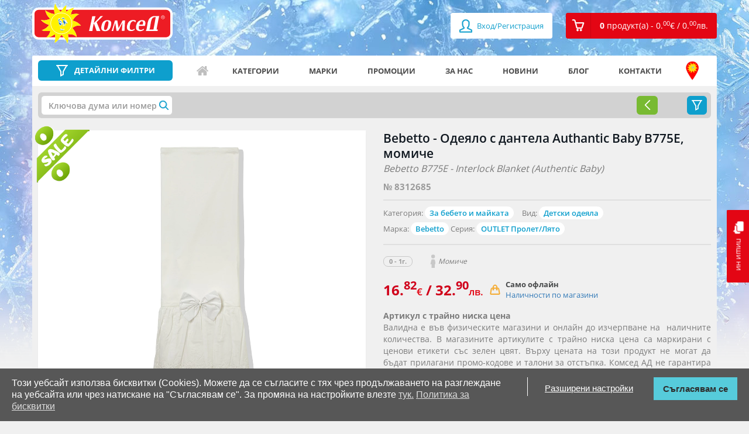

--- FILE ---
content_type: text/html; charset=utf-8
request_url: https://comsed.net/bebetto-%D0%BE%D0%B4%D0%B5%D1%8F%D0%BB%D0%BE-%D1%81-%D0%B4%D0%B0%D0%BD%D1%82%D0%B5%D0%BB%D0%B0-authantic-baby-b775e-%D0%BC%D0%BE%D0%BC%D0%B8%D1%87%D0%B5
body_size: 14751
content:
<!DOCTYPE html>

<html>

<head>
	
	<meta charset="UTF-8">
	<title>Бебетто - Одеяло с дантела Authantic Baby B775E, момиче | КОМСЕД</title>
	<meta name="viewport" content="width=device-width,initial-scale=1.0,maximum-scale=1,user-scalable=0">
	<meta property="og:locale" content="bg_BG" />
    <meta property="og:type" content="website" />
    <meta property="og:url" content="https://comsed.net/" />
    <meta property="og:site_name" content="КОМСЕД" />
    <meta property="og:image" content="https://comsed.net/catalog/view/theme/design/img/comsed.png" />

	<!-- <base href="https://comsed.net/" /> -->
		<meta name="description" content="Купете Бебетто - Одеяло с дантела Authantic Baby B775E, момиче на цена 16.82€. Право на връщане в 14-дн. срок." />
    <meta property="og:title"  content="Бебетто - Одеяло с дантела Authantic Baby B775E, момиче | КОМСЕД" />
    <meta property="og:description" content="Купете Бебетто - Одеяло с дантела Authantic Baby B775E, момиче на цена 16.82€. Право на връщане в 14-дн. срок." />
    <meta name="twitter:title" content="Бебетто - Одеяло с дантела Authantic Baby B775E, момиче | КОМСЕД" />
    <meta name="twitter:description" content="Купете Бебетто - Одеяло с дантела Authantic Baby B775E, момиче на цена 16.82€. Право на връщане в 14-дн. срок." />
	
		<meta name="keywords" content= "Bebetto - Одеяло с дантела Authantic Baby B775E, момиче,бебешко одеяло, одеялце, Бебетто, Бебето, Bebeto" />
	
		<link rel="canonical" href="https://comsed.net/bebetto-одеяло-с-дантела-authantic-baby-b775e-момиче" />
	
	
	<!-- styles -->
		<link rel="stylesheet" href="https://comsed.net/catalog/view/theme/comsed/stylesheet/custom.css?lastmtime=1733780577">
		<link rel="stylesheet" href="https://comsed.net/catalog/view/theme/comsed/stylesheet/common.css?lastmtime=1476996960">
		<link rel="stylesheet" href="https://comsed.net/catalog/view/theme/design/css/bootstrap.min.css?lastmtime=1509114667">
		<link rel="stylesheet" href="https://comsed.net/catalog/view/theme/design/css/owl.carousel.css?lastmtime=1509114667">
		<link rel="stylesheet" href="https://comsed.net/catalog/view/theme/design/css/jquery.mCustomScrollbar.css?lastmtime=1509114667">
		<link rel="stylesheet" href="https://comsed.net/catalog/view/theme/design/css/animate.css?lastmtime=1509114667">
		<link rel="stylesheet" href="https://comsed.net/catalog/view/theme/design/css/magnific-popup.css?lastmtime=1509114667">
		<link rel="stylesheet" href="https://comsed.net/catalog/view/theme/design/css/main.css?lastmtime=1764949181">
		<link rel="stylesheet" href="https://comsed.net/catalog/view/theme/design/css/temporary.css?lastmtime=1541258450">
		<link rel="stylesheet" href="https://comsed.net/catalog/view/theme/design/css/responsive.css?lastmtime=1641984131">
		<link rel="stylesheet" href="https://comsed.net/catalog/view/theme/comsed/stylesheet/fonts_googleapis.css?lastmtime=1459262910">
		<link rel="stylesheet" href="https://comsed.net/catalog/view/theme/comsed/stylesheet/jquery-ui.css?lastmtime=1520853412">
		<link rel="stylesheet" href="https://comsed.net/catalog/view/javascript/font-awesome/css/font-awesome.min.css?lastmtime=1456772806">
		<link rel='shortcut icon' type='image/x-icon' href='/catalog/view/theme/design/img/icon.jpg' />
	<!-- /styles -->

	<!-- scripts -->
		<script src='https://comsed.net/catalog/view/javascript/comsed/js/jquery-1.11.3.min.js?lastmtime=1459262910'></script>
		<script src='https://comsed.net/catalog/view/javascript/comsed/js/jquery-ui.js?lastmtime=1459262910'></script>
		<script src='https://comsed.net/catalog/view/javascript/common.js?lastmtime=1609692992'></script>
		<script src='https://comsed.net/catalog/view/javascript/clib.js?lastmtime=1664361694'></script>
		<script src='https://comsed.net/catalog/view/javascript/comsed/js/bootstrap.min.js?lastmtime=1459262910'></script>
		<script src='https://comsed.net/catalog/view/javascript/comsed/js/owl.carousel.min.js?lastmtime=1498568041'></script>
		<script src='https://comsed.net/catalog/view/javascript/comsed/js/jquery.mCustomScrollbar.concat.min.js?lastmtime=1459262910'></script>
		<script src='https://comsed.net/catalog/view/javascript/comsed/js/jquery.magnific-popup.min.js?lastmtime=1459262910'></script>
		<script src='https://comsed.net/catalog/view/javascript/comsed/js/video.js?lastmtime=1505817992'></script>
		<script src='https://comsed.net/catalog/view/javascript/comsed/js/banners.js?lastmtime=1609692992'></script>
		<script src='https://comsed.net/catalog/view/javascript/comsed/js/pcollapse.js?lastmtime=1498487782'></script>
		<!-- /scripts -->
	
	<!-- <style>.async-hide { opacity: 0 !important} </style>
	<script>(function(a,s,y,n,c,h,i,d,e){s.className+=' '+y;h.start=1*new Date;
	h.end=i=function(){s.className=s.className.replace(RegExp(' ?'+y),'')};
	(a[n]=a[n]||[]).hide=h;setTimeout(function(){i();h.end=null},c);h.timeout=c;
	})(window,document.documentElement,'async-hide','dataLayer',4000,
	{'GTM-WDSC3XQ':true});</script> -->

	<!-- <script>
	  (function(i,s,o,g,r,a,m){i['GoogleAnalyticsObject']=r;i[r]=i[r]||function(){
	  (i[r].q=i[r].q||[]).push(arguments)},i[r].l=1*new Date();a=s.createElement(o),
	  m=s.getElementsByTagName(o)[0];a.async=1;a.src=g;m.parentNode.insertBefore(a,m)
	  })(window,document,'script','//www.google-analytics.com/analytics.js','ga');

	  ga('create', 'UA-75619103-1', 'auto');
	  ga('require', 'GTM-WDSC3XQ');
	</script> -->

	<!-- Global site tag (gtag.js) - Google Analytics -->
	<script async src="https://www.googletagmanager.com/gtag/js?id=G-T7HEV0239V"></script>
	<script>
	  window.dataLayer = window.dataLayer || [];
	  function gtag(){dataLayer.push(arguments);}
	  gtag('js', new Date());

	  gtag('config', 'G-T7HEV0239V', { 'debug_mode': true });
	</script>

	<!-- Facebook Pixel Code -->
	<script>
	!function(f,b,e,v,n,t,s){if(f.fbq)return;n=f.fbq=function(){n.callMethod?
	n.callMethod.apply(n,arguments):n.queue.push(arguments)};if(!f._fbq)f._fbq=n;
	n.push=n;n.loaded=!0;n.version='2.0';n.queue=[];t=b.createElement(e);t.async=!0;
	t.src=v;s=b.getElementsByTagName(e)[0];s.parentNode.insertBefore(t,s)}(window,
	document,'script','https://connect.facebook.net/en_US/fbevents.js');
	fbq('init', '837836226299491'); // Insert your pixel ID here.
	fbq('track', 'PageView');
	</script>
	<noscript><img height="1" width="1" style="display:none"
	src="https://www.facebook.com/tr?id=837836226299491&ev=PageView&noscript=1"
	/></noscript>
	<!-- DO NOT MODIFY -->
	<!-- End Facebook Pixel Code -->

	

	
	
		<script type="text/javascript">
    (function () {
        var s = document.createElement('script');
        s.type = 'text/javascript';
        s.async = true;
        s.src = 'https://gdpr.noterium.com/gdpr/v1.min.js';
        s.onload = function() {
            getClientParams("5Flx1FycQtY38xKX1QvWLE4gOXkf3wrc");
        };
        var x = document.getElementsByTagName('script')[0];
        x.parentNode.insertBefore(s, x);
    })();
	</script>
	
	<!-- TikTok Pixel Code Start -->
<script>
!function (w, d, t) {
  w.TiktokAnalyticsObject=t;var ttq=w[t]=w[t]||[];ttq.methods=["page","track","identify","instances","debug","on","off","once","ready","alias","group","enableCookie","disableCookie","holdConsent","revokeConsent","grantConsent"],ttq.setAndDefer=function(t,e){t[e]=function(){t.push([e].concat(Array.prototype.slice.call(arguments,0)))}};for(var i=0;i<ttq.methods.length;i++)ttq.setAndDefer(ttq,ttq.methods[i]);ttq.instance=function(t){for(
var e=ttq._i[t]||[],n=0;n<ttq.methods.length;n++)ttq.setAndDefer(e,ttq.methods[n]);return e},ttq.load=function(e,n){var r="https://analytics.tiktok.com/i18n/pixel/events.js",o=n&&n.partner;ttq._i=ttq._i||{},ttq._i[e]=[],ttq._i[e]._u=r,ttq._t=ttq._t||{},ttq._t[e]=+new Date,ttq._o=ttq._o||{},ttq._o[e]=n||{};n=document.createElement("script")
;n.type="text/javascript",n.async=!0,n.src=r+"?sdkid="+e+"&lib="+t;e=document.getElementsByTagName("script")[0];e.parentNode.insertBefore(n,e)};


  ttq.load('D45GETJC77UCC4231G60');
  ttq.page();
}(window, document, 'ttq');
</script>
<!-- TikTok Pixel Code End -->
</head>

<body>

	<div class="mask-overlay"></div>
	

		
	

	<header>
		<!-- <a href="tel:+359875333456" class="visible-xs header-tel"></a> -->
		<a href="https://comsed.net/contacts" class="visible-xs header-tel"></a>

		<div class="log-reg visible-xs">

						<a href="https://comsed.net/index.php?route=account/login"><span class="fa fa-user"></span> Вход/Регистрация</a>
					 
		</div>

		<div class="container">

			<div class="row">

				<div class="col-xs-7 col-sm-4 col-md-3">

					<a href="https://comsed.net/" class="logo" data-toggle="tooltip" data-placement="right" title="Начало">
					<img src="https://comsed.net/image/catalog/Logo-and-backgrounds/logo.svg?lastmtime=1612185411" class="img-responsive" alt=""/>
										</a>

				</div>

				<div class="col-xs-5 col-sm-8 col-md-9">

					<ul class="pull-right reg-cart clearfix">

												<li><a href="https://comsed.net/index.php?route=account/login"><span class="fa fa-user fa-lg"></span> Вход/Регистрация</a></li>
						
						<li id="cart" class="dropdown"><!-- <a href="#" class="dropdown-toggle" data-toggle="dropdown" role="button" aria-expanded="false"><i class="cart-icon"></i><span>0 <span>продукт(а) - 0.<sup>00</sup><span class="currency-symbol">€</span> / 0.<sup>00</sup><span class="currency-symbol">лв.</span></span></span></a>-->
<a href="https://comsed.net/index.php?route=checkout/cart" role="button" aria-expanded="false"><i class="cart-icon"></i><span>0 <span>продукт(а) - 0.<sup>00</sup><span class="currency-symbol">€</span> / 0.<sup>00</sup><span class="currency-symbol">лв.</span></span></span></a>

<ul class="dropdown-menu">
  <li class="title"><span class="triangle"></span>Вашата кошница</li>
      <li>Кошницата е празна.</li>
  </ul>
</li>

						<!-- <li class="hidden-lg hidden-md hidden-sm dropdown mobile-search">

							<a href="#" class="dropdown-toggle" data-toggle="dropdown" role="button" aria-haspopup="true" aria-expanded="false"></a>

							<form class="dropdown-menu search-form hidden-lg hidden-md hidden-sm" method="POST" action="#">

								<div class="input-group">

									<input type="text" class="form-control" placeholder="Търси артикул">

									<span class="input-group-btn">

										<button class="btn btn-default" type="button">Търси</button>

									</span>

								</div>/input-group

							</form>

						</li> -->

					</ul>

				</div>

			</div>

		</div>

	</header>
	
	 	  	<div class="background-bg" style="background-image: url(https://comsed.net/image/catalog/Logo-and-backgrounds/home-background.jpg?mtime=1768209964)"></div>
	 	
	<a href="https://comsed.net/index.php?route=information/contact" class="chat hidden-xs"><i></i>пиши ни</a>

	<div id="scroll" style="z-index: 99999999" class="drop-rigt-mouseleave-exception">
		<img class="drop-rigt-mouseleave-exception" src="/catalog/view/theme/design/listing-lego/img/scroll.svg">
	</div>
 
<div class="container mt15">

    <div class="row">

        <section class="full-width-nav site-navigation">
            
            <div class="col-xs-12 col-sm-12">

                <aside class="menu-filter inside-product-filter">
                <!-- filters -->
               
                </aside>
                <!-- nav menu -->
                <nav class="navbar navbar-default">

	<!-- Brand and toggle get grouped for better mobile display -->

	<div class="navbar-header">
		
		<div class="input-group header-search">
			<a href="https://comsed.net/%D0%B2%D1%81%D0%B8%D1%87%D0%BA%D0%B8/?sort=p.promo&amp;order=DESC" class="link-filters no-filters">
				<button type="button" class="navbar-toggle collapsed" data-toggle="collapse" data-target="#bs-example-navbar-collapse-1" aria-expanded="false">
					<span class="icon-bar"></span>
					<span class="icon-bar"></span>
					<span class="icon-bar"></span>
				</button>
				<span>ДЕТАЙЛНИ ФИЛТРИ</span>
			</a>
			<a class="link-filters active" onclick="filters.toggle();"><span>ДЕТАЙЛНИ ФИЛТРИ</span></a>
		</div>
		
		<a id="top_menu_mobile_button" href="#" class="hidden-lg hidden-md hidden-sm" data-toggle="collapse" data-target="#bs-example-navbar-collapse-1" aria-expanded="false">
			<span></span>
			<span></span>
			<span></span>
			Меню
		</a>

	</div>

	<!-- Collect the nav links, forms, and other content for toggling -->

	<div class="collapse navbar-collapse" id="bs-example-navbar-collapse-1">

		<ul class="nav navbar-nav">

<!-- 											<li><a href="/">Начало</a></li>
															<li><a href="https://comsed.net/about-us">За нас</a></li>
															<li><a href="/news">Новини</a></li>
															<li><a href="/promo">Промоции</a></li>
															<li><a href="/blog">Блог</a></li>
															<li><a href="https://comsed.net/contacts">КОНТАКТИ</a></li>
							 -->
			<li class="icon-home"><a href="https://comsed.net/" data-toggle="tooltip" data-placement="top" data-original-title="Начало">Начало</a></li>
			<li class="icon-categories visible-xs"><a href="https://comsed.net/категории">Категории</a></li>
			<li class="icon-filter-menu visible-xs"><a href="%D0%B2%D1%81%D0%B8%D1%87%D0%BA%D0%B8?sort=p.custom_sales_count&order=DESC">Детайлни филтри</a></li>
			<li class="hidden-xs"><a href="https://comsed.net/категории">Категории</a></li>
			<li class="icon-brands"><a href="https://comsed.net/марки">Марки</a></li>
			<li class="icon-promo"><a href="https://comsed.net/promo">Промоции</a></li>
			<li class="icon-aboutus"><a href="https://comsed.net/about-us">За нас</a></li>
			<li class="icon-news"><a href="https://comsed.net/news">Новини</a></li>
			<li class="icon-blog"><a href="https://comsed.net/blog">Блог</a></li>
			<li class="icon-contacts"><a href="https://comsed.net/contacts">Контакти</a></li>
			<li class="icon-address"><a href="https://comsed.net/a%D0%B4%D1%80%D0%B5%D1%81%D0%B8-%D0%BD%D0%B0-%D0%BC%D0%B0%D0%B3%D0%B0%D0%B7%D0%B8%D0%BD%D0%B8%D1%82%D0%B5" data-toggle="tooltip" data-placement="top" data-original-title="Адреси на магазините">Адреси на магазините</a></li>
			<!-- <li class="close-toggle-menu visible-xs"><a href="#" data-toggle="collapse" data-target=".navbar-collapse.in">Затвори</a></li> -->

		</ul>
		<div class="visible-xs log-in-menu">
							<ul>
					<li><a href="https://comsed.net/index.php?route=account/login">Вход/Регистрация</a></li>
				</ul>
					</div>
		<ul class="visible-xs mobile-menu"> 
			<li><a href="https://comsed.net/%D0%BE%D0%B1%D1%89%D0%B8-%D1%83%D1%81%D0%BB%D0%BE%D0%B2%D0%B8%D1%8F">Общи условия</a></li>
			<li><a href="https://comsed.net/brands">Марки</a></li>
			<li><a href="https://comsed.net/%D0%BA%D0%B0%D0%BA-%D0%B4%D0%B0-%D1%82%D1%8A%D1%80%D1%81%D1%8F">Как да търся</a></li>
			<li><a href="https://comsed.net/a%D0%B4%D1%80%D0%B5%D1%81%D0%B8-%D0%BD%D0%B0-%D0%BC%D0%B0%D0%B3%D0%B0%D0%B7%D0%B8%D0%BD%D0%B8%D1%82%D0%B5">Адреси на магазините</a></li>
			<li><a href="https://comsed.net/%D0%B4%D0%BE%D1%81%D1%82%D0%B0%D0%B2%D0%BA%D0%B0">Доставка</a></li>
			<li><a href="https://comsed.net/%D0%BE%D1%82%D0%BA%D0%B0%D0%B7-%D0%BE%D1%82-%D0%BF%D0%BE%D1%80%D1%8A%D1%87%D0%BA%D0%B0">Отказ от поръчка</a></li>
			<li><a href="https://comsed.net/%D0%BA%D0%B0%D1%80%D0%B8%D0%B5%D1%80%D0%B8">Кариери</a></li>
			<li><a href="https://comsed.net/index.php?route=information/information&information_id=25">Ваучери</a></li>
		</ul>

	</div><!-- /.navbar-collapse -->

</nav>

<script type="text/javascript">
	$('#top_menu_mobile_button').on('click', function(){
		$(this).toggleClass('active');
	});
</script>                <!-- nav menu end -->
            </div> 

            <div class="col-xs-12 col-sm-12">
                <div class="gray-bg">
                    
                    

                    <div class="selected-filters"><div id="f_loader" style="display:none;"></div>
<script type="text/javascript">
	$.ajax({
		url: 'https://comsed.net/index.php?route=module/filter2/load',
		method: 'POST',		
		dataType: 'html',
		cache: false,
		async: true,
		data: {"url":"aHR0cHM6Ly9jb21zZWQubmV0L2JlYmV0dG8t0L7QtNC10Y/Qu9C+LdGBLdC00LDQvdGC0LXQu9CwLWF1dGhhbnRpYy1iYWJ5LWI3NzVlLdC80L7QvNC40YfQtQ=="},
		success: function(html) {
			 $("#f_loader").html(html);
			 $("#f_loader").show();
			// $("#f_loader").fadeIn();
		},			
		error: function(xhr, ajaxOptions, thrownError) {
			console.log(thrownError + "\r\n" + xhr.statusText + "\r\n" + xhr.responseText);
		}
	});
</script></div>
                    <script type="text/javascript">
                    function filters_callback()
                    {
                        filters.close();
                    }
                    </script>

                                
                    <div class="listing-preview-product">
                        <div class="row">
                            <div class="col-xs-12">
                                <!-- <div class="happy-weekend">
                                    <a href="https://comsed.net/happy-weekend" target="_blank"><img src="https://comsed.net/catalog/view/theme/design/img/Happy-Weekend-logo.png" class="img-responsive" alt="Happy Weekend"></a>
                                    <div class="butons">
                                        <a href="https://comsed.net/happy-weekend" class="btn view-more" target="_blank">Виж условията и вземи талон за <b>-30%</b> отстъпка</a>
                                    </div>
                                </div> -->
                            </div>
                            <div class="col-md-6 col-xs-12">
                                <div class="clearfix visible-xs">
                                      
                                </div>
                                <div class="thumbnails clearfix"> 
                                    <div>
                                                                                                                                    <span class="promo-sun"></span>
                                                                                    
                                                                                                                                                                        

                                        <a class="thumbnail" href="https://comsed.net/image/cache/catalog/toys/8312685/SS23-B775E-1-1200x1000.webp" title=""><img src="https://comsed.net/image/cache/catalog/toys/8312685/SS23-B775E-1-1200x1000.webp" title="Bebetto - Одеяло с дантела Authantic Baby B775E, момиче" alt="Bebetto Authantic Baby - B775E" /></a>
                                    </div>
                                    
                                    <div class="product-gallery-slider">
                                                                            </div>

                                </div>
                            </div>
                            <div class="col-md-6 col-xs-12" id="product"> 
                                <div class="clearfix">
                                    <div class="hidden-xs">
                                         
                                    </div>
                                    <h1 class="title">
                                                                        Bebetto - Одеяло с дантела Authantic Baby B775E, момиче</h1>
                                    <h2 class="sub-title hidden-xs"> Bebetto B775E - Interlock Blanket (Authentic Baby)</h2> 
                                </div>

                                <span class="art-number">№ 8312685</span>
                                
                                <hr>
                                
                                <ul class="list-unstyled mt0">  

                                                                        
                                                                        <li class="multiple-elements">Категория: 
                                        <span>
                                                                                            <a href="https://comsed.net/za-bebeto-i-majkata">За бебето и майката</a>
                                                                                    </span>
                                    </li>
                                    
                                                                        <li class="multiple-elements">Вид:
                                        <span>
                                                                                            <a href="https://comsed.net/за-бебето-и-майката/бебешки-и-детски-одеяла/">Детски одеяла</a>
                                                                                    </span>
                                    
                                    <li>
                                                                                Марка: <span> <a href="https://comsed.net/всички/bebetto-1/">Bebetto</a></span>
                                        
                                                                                Серия: <span><a href="https://comsed.net/всички/bebetto-1/?filter_manufacturer_filter=10227">OUTLET Пролет/Лято</a></span>
                                        
                                                                                                                                                                 
                                    </li>
                                </ul>
                                
                                <hr>

                                <div class="info">
                                    <ul class="clearfix">

                                        <!-- block -->
                                                                                                                                                                            <li><strong>0 - 1г.</strong>
                                                                                    
                                                                                    </li>
                                        <!-- block end -->

                                                                                                                                <li><i class="girl-icon"></i>Момиче</li>
                                                                                    
                                        
                                        
                                    </ul>
                                </div>
                                
                                <div class="product-main-info">
                                <!-- status -->
                                    <div class="product-row">
                                                                                <div class="product-price-status">
                                            <h2>
                                               <!--  55.<sup>90</sup> <span>лв.</span></strike>  -->
                                                
                                                                                                        
                                                    16.<sup>82</sup><span class="currency-symbol">€</span> / 32.<sup>90</sup><span class="currency-symbol">лв.</span>                                                    
                                                                                            </h2>
                                        </div>
                                                                            
                                                                                <div class="product-status"> 
                                                                                            <span class="availability buy-offline">
                                                    <b>Само офлайн</b><br/>
                                                    <a href="#stock_by_store" onclick="$('#stock-by-store-tab').click();">Наличности по магазини</a>
                                                </span>
                                                                               
                                        </div>
                                         
                                    </div>
                                    <div class="date-promo">
                                        <!-- <span>Pirates -15%  намаление</span> -->
                                        <!-- <span>Само за Online поръчки </span> -->
                                        
                                                                                                                                            <span>
                                                    <a class="online-order">Артикул с трайно ниска цена</a>
                                                    <div class="promo-text"><p>Валидна е във физическите магазини и онлайн до изчерпване на&nbsp; наличните количества. В магазините артикулите с трайно ниска цена са маркирани с ценови етикети със зелен цвят.&nbsp;Върху цената на този продукт не могат да бъдат прилагани промо-кодове и талони за отстъпка. Комсед АД не гарантира наличност на артикулите във&nbsp; всички магазини от веригата.</p><p>Асортиментните продукти, маркирани със знака&nbsp;<span style="background-color: rgb(74, 123, 140);">&nbsp;<span style="color: rgb(255, 255, 255);">SALE</span>&nbsp;</span> &nbsp;може да съдържат и опции (видове продукти), които не са с трайно ниски цени. Опциите с трайно ниски цени са маркирани със същия знак.</p></div>    
                                                </span>
                                                                                            
                                            <span>
                                                                                        </span>

                                        
                                    </div>

                                                                        <div class="add-cart-like">
                                    <form class="form-inline">
                                                                                                                
                                        <button title="Добави в любими" onclick="wishlist.add(269060); return false;" class="btn btn-default add-fav"><i></i></button>
                                    </form>
                                    </div><!-- add-cart-like -->
                                    
                                    
                                    
                                                                                                    </div>
                            </div>
                        </div>
                    </div><!-- listign-prev product -->
                <!-- new design -->

                </div>

                <div id="product_options" class="optional-product-box">
                                    </div>
                <script type="text/javascript">
                $(document).ready(function () {
                    if($(window).width() <= 768) 
                    {
                        $('#product_options').detach().insertBefore('.product-main-info .date-promo');
                    }
                });
                </script>


            <div class="options-video">
                
                <!-- video -->
                                <!-- /video -->

                <div id="nav-tabs" class="nav nav-tabs" role="tablist">

                    <div role="presentation" class="active nav-link"><h3><a href="#description" aria-controls="description" role="tab" data-toggle="tab">Описание</a></h3></div>

                  <!--   <div role="presentation"><h3><a href="#specification" aria-controls="specification" role="tab" data-toggle="tab">Спецификация</a></h3></div> -->

                                        <div id="stock_by_store" role="presentation" class="nav-link"><h3 data-toggle="modal" data-target="#quantity_popup"><a id="stock-by-store-tab" href="#stock-by-store" aria-controls="stock-by-store" role="tab" data-toggle="tab">Наличности по магазини</a></h3></div>
                                       
                   
                    <script type="text/javascript">
                        $("div.nav.nav-tabs div.nav-link").click(function(){
                            $("div.nav.nav-tabs div.nav-link.active").removeClass("active");
                            $(this).addClass("active");
                        });
                    </script>
                </div>

                <div class="tab-content">

                    <div role="tabpanel" class="tab-pane fade in active" id="description">
                        Bebetto - Одеяло с дантела Authantic Baby B775E, момиче<br/><br/>Колекция: Пролет/Лято 2023<br/>Серия: Authantic Baby<br/>Размер: 80х85 см.<br/>Състав: 100% Памук
                        <hr/>
                        <span class="specification-text">Спецификация:</span>
                        <ul>

                                                            <li>Комсед №: <b>8312685</b></li>
                            
                                                            <li>Име: <b>Bebetto - Одеяло с дантела Authantic Baby B775E, момиче</b></li>
                            
                                                            <li>Бар-код (EAN): <b>8697558887249</b></li>
                            
                                                            <li>Фабричен №: <b>SS23-B775E</b></li>
                            
                                                            <li>Name: <b>Bebetto B775E - Interlock Blanket (Authentic Baby)</b></li>
                            
                            
                            
                                                             <li>Материал: <b>100% Памук</b></li>
                            
                            
                                                            <li>Размер: <b>Размер: 80х85 см.</b></li>
                            
                            
                            
                                                    </ul>
                    </div>

                    <div role="tabpanel" class="tab-pane fade" id="specification">
 
                    </div>

                                        <div role="tabpanel" class="tab-pane fade" id="stock-by-store">
                        <div style="max-width:600px; margin-left:auto; margin-right:auto;">
                                                            <span>Можете да видите адресите на нашите магазини <a href="https://comsed.net/aдреси-на-магазините" target="_blank">тук</a></span>
                                <br>
                                <span style="color: red">* Посочената наличност не е в реално време и е възможно междувременно продуктът да бъде изчерпан.</span>
                                <table class="table center">
                                    <thead>
                                        <tr>
                                            <th>Магазин</th>
                                            <th class="text-right">Наличност към 2026-01-24 18:40:11</th>
                                        </tr>
                                    </thead>
                                    <tbody>
                                                                                    <tr>
                                                <td>Детски Магазин КОМСЕД в МОЛ София</td>
                                                                                                <td class="text-right"><b style="color:red">0</b> бр.</td>
                                                                                            </tr>
                                                                                    <tr>
                                                <td>Детски Магазин КОМСЕД в МОЛ Парк Център</td>
                                                                                                <td class="text-right"><b style="color:red">0</b> бр.</td>
                                                                                            </tr>
                                                                                    <tr>
                                                <td>Детски Магазин КОМСЕД в The Mall</td>
                                                                                                <td class="text-right"><b style="color:red">0</b> бр.</td>
                                                                                            </tr>
                                                                                    <tr>
                                                <td>Детски Хипермаркет КОМСЕД в Скай Сити МОЛ</td>
                                                                                                <td class="text-right"><b style="color:red">0</b> бр.</td>
                                                                                            </tr>
                                                                                    <tr>
                                                <td>Детски Магазин КОМСЕД в MEGA MALL Люлин</td>
                                                                                                <td class="text-right"><b style="color:red">0</b> бр.</td>
                                                                                            </tr>
                                                                                    <tr>
                                                <td>Детски Магазин КОМСЕД в Ринг МОЛ</td>
                                                                                                <td class="text-right"><b style="color:red">0</b> бр.</td>
                                                                                            </tr>
                                                                                    <tr>
                                                <td>Детски Хипермаркет КОМСЕД в ПАРАДАЙС център</td>
                                                                                                <td class="text-right"><b style="color:red">0</b> бр.</td>
                                                                                            </tr>
                                                                                    <tr>
                                                <td>Детски Хипермаркет КОМСЕД в Хармония</td>
                                                                                                <td class="text-right"><b style="color:red">0</b> бр.</td>
                                                                                            </tr>
                                                                                    <tr>
                                                <td>Детски Магазин КОМСЕД в Дружба - Авигея</td>
                                                                                                <td class="text-right"><b style="color:red">0</b> бр.</td>
                                                                                            </tr>
                                                                                    <tr>
                                                <td>Детски Магазин КОМСЕД в България МОЛ</td>
                                                                                                <td class="text-right"><b style="color:red">0</b> бр.</td>
                                                                                            </tr>
                                                                                    <tr>
                                                <td>Детски Магазин КОМСЕД на пл. Славейков</td>
                                                                                                <td class="text-right"><b style="color:red">0</b> бр.</td>
                                                                                            </tr>
                                                                                    <tr>
                                                <td>Детски магазин КОМСЕД в МОЛ Пловдив, ул.Перущица 8</td>
                                                                                                <td class="text-right"><b>1</b> бр.</td>
                                                                                            </tr>
                                                                                    <tr>
                                                <td>Детски Хипермаркет КОМСЕД в Марково Тепе Мол Пловдив</td>
                                                                                                <td class="text-right"><b style="color:red">0</b> бр.</td>
                                                                                            </tr>
                                                                                    <tr>
                                                <td>Детски магазин КОМСЕД в Пловдив Плаза МОЛ</td>
                                                                                                <td class="text-right"><b>1</b> бр.</td>
                                                                                            </tr>
                                                                                    <tr>
                                                <td>Детски Магазин КОМСЕД в Пикадили Парк Варна</td>
                                                                                                <td class="text-right"><b style="color:red">0</b> бр.</td>
                                                                                            </tr>
                                                                                    <tr>
                                                <td>Детски Хипермаркет КОМСЕД в Делта Планет МОЛ, Варна</td>
                                                                                                <td class="text-right"><b style="color:red">0</b> бр.</td>
                                                                                            </tr>
                                                                                    <tr>
                                                <td>Детски магазин КОМСЕД в Слънчев Бряг</td>
                                                                                                <td class="text-right"><b style="color:red">0</b> бр.</td>
                                                                                            </tr>
                                                                                    <tr>
                                                <td>Детски магазин КОМСЕД в МОЛ Галерия Бургас</td>
                                                                                                <td class="text-right"><b style="color:red">0</b> бр.</td>
                                                                                            </tr>
                                                                                    <tr>
                                                <td>Детски магазин КОМСЕД във Велико Търново</td>
                                                                                                <td class="text-right"><b style="color:red">0</b> бр.</td>
                                                                                            </tr>
                                                                                    <tr>
                                                <td>Детски магазин КОМСЕД в Панорама МОЛ Плевен</td>
                                                                                                <td class="text-right"><b style="color:red">0</b> бр.</td>
                                                                                            </tr>
                                                                                    <tr>
                                                <td>Детски магазин КОМСЕД в Сити Център - Стара Загора</td>
                                                                                                <td class="text-right"><b style="color:red">0</b> бр.</td>
                                                                                            </tr>
                                                                                    <tr>
                                                <td>Детски магазин КОМСЕД в МОЛ Галерия - Стара Загора</td>
                                                                                                <td class="text-right"><b style="color:red">0</b> бр.</td>
                                                                                            </tr>
                                                                                    <tr>
                                                <td>Детски магазин КОМСЕД  в Казанлък</td>
                                                                                                <td class="text-right"><b style="color:red">0</b> бр.</td>
                                                                                            </tr>
                                                           
                                    </tbody>
                                </table>
                                                    </div>
                    </div>
                    
                </div>

            </div>

        </div>
        </section> 
        <div class="spacer-10"></div>
        <!-- related -->
        
        <div class="col-xs-12 col-sm-12 col-md-12">
            <!-- left banners -->
            
    <div class="lego-sldier-box">
    <div class="title-listing accents-title">
        <h2 class="title">Промоции, акценти и трайно ниски цени</h2> 
    </div>
   <div id="left-col-banners" class="left-col-banners">
		<div class="item">
            	  <div class="banner"  data-sort-order="-200">
    	        	      <a href="https://comsed.net/всички/?filter_promo_id=701">
    	      	<div class="img-box"><img src="https://comsed.net/image/cache/catalog///////Promotions/2026/701/Ravens_270x152-270x152.webp" title="Подреди повече, спести повече! Купи 2 и вземи -25%, купи 3 и вземи -30% отстъпка на продукти с марка Ravensburger" class="img-responsive" /></div>
                                <span>Подреди повече, спести повече! Купи 2 и вземи -25%, купи 3 и вземи -30% отстъпка на продукти с марка Ravensburger</span>
                    	      </a>
    	               
    	  </div>
            	  <div class="banner"  data-sort-order="-198">
    	        	      <a href="https://comsed.net/всички/?filter_promo_id=702">
    	      	<div class="img-box"><img src="https://comsed.net/image/cache/catalog////Promotions/2026/702/RawPartol_270x152-270x152.webp" title="Смели лапи, супер намаления! До -35% на избрани продукти от Пес Патрул!" class="img-responsive" /></div>
                                <span>Смели лапи, супер намаления! До -35% на избрани продукти от Пес Патрул!</span>
                    	      </a>
    	               
    	  </div>
        	 </div>
		<div class="item">
            	  <div class="banner"  data-sort-order="-196">
    	        	      <a href="https://comsed.net/всички/?filter_promo_id=703">
    	      	<div class="img-box"><img src="https://comsed.net/image/cache/catalog/////Promotions/2026/703/Gabby_270x152-270x152.webp" title="Котешки сладки изненади - Gabby’s Dollhouse с до -35%!" class="img-responsive" /></div>
                                <span>Котешки сладки изненади - Gabby’s Dollhouse с до -35%!</span>
                    	      </a>
    	               
    	  </div>
            	  <div class="banner"  data-sort-order="-195">
    	        	      <a href="https://comsed.net/всички/?filter_promo_id=700">
    	      	<div class="img-box"><img src="https://comsed.net/image/cache/catalog//////Promotions/2026/700/Paint_270x152-270x152.webp" title="Цветен старт на годината! -30% на избрани продукти" class="img-responsive" /></div>
                                <span>Цветен старт на годината! -30% на избрани продукти</span>
                    	      </a>
    	               
    	  </div>
        	 </div>
		<div class="item">
            	  <div class="banner"  data-sort-order="-190">
    	        	      <a href="https://comsed.net/всички/?filter_promo_id=699">
    	      	<div class="img-box"><img src="https://comsed.net/image/cache/catalog/////Promotions/2026/699/Plush-270x152-270x152.webp" title="По-топъл януари с плюшени приятели! До -50% отстъпка" class="img-responsive" /></div>
                                <span>По-топъл януари с плюшени приятели! До -50% отстъпка</span>
                    	      </a>
    	               
    	  </div>
            	  <div class="banner"  data-sort-order="-187">
    	        	      <a href="https://comsed.net/%D0%B2%D1%81%D0%B8%D1%87%D0%BA%D0%B8/?filter_manufacturer_id=2566&amp;filter_promo_id=1">
    	      	<div class="img-box"><img src="https://comsed.net/image/cache/catalog/banners/Posledni_broiki/Janet_2070x152-2-270x152.webp" title="Трайно ниски цени Janet" class="img-responsive" /></div>
                                <span>Трайно ниски цени Janet</span>
                    	      </a>
    	               
    	  </div>
        	 </div>
		<div class="item">
            	  <div class="banner"  data-sort-order="-185">
    	        	      <a href="https://comsed.net/детски-дрехи-и-обувки/?filter_promo_id=1">
    	      	<div class="img-box"><img src="https://comsed.net/image/cache/catalog/Promotions/2026/Traino_niski_ceni/Boboli-Bebetto/fashion_270x152-270x152.webp" title="Трайно ниски цени на колекции есен/зима 2025 на Bebetto и Boboli" class="img-responsive" /></div>
                                <span>Трайно ниски цени на колекции есен/зима 2025 на Bebetto и Boboli</span>
                    	      </a>
    	               
    	  </div>
            	  <div class="banner"  data-sort-order="-150">
    	        	      <a href="https://comsed.net/%D0%BF%D0%BE%D0%BA%D1%83%D0%BF%D0%BA%D0%B0-%D0%BD%D0%B0-%D0%B2%D0%B0%D1%83%D1%87%D0%B5%D1%80">
    	      	<div class="img-box"><img src="https://comsed.net/image/cache/catalog/tema_pokupka_vaucheri/taloni-vizii/January-2026/voucher_270x152-2-270x152.webp" title="Талон за подарък" class="img-responsive" /></div>
                                <span>Талон за подарък</span>
                    	      </a>
    	               
    	  </div>
        	 </div>
		<div class="item">
            	  <div class="banner"  data-sort-order="105">
    	        	      <a href="https://comsed.net/всички/?filter_new=90">
    	      	<div class="img-box"><img src="https://comsed.net/image/cache/catalog/banners/2026/January/Novo_900x506-900x506.webp" title="Нови продукти" class="img-responsive" /></div>
                                <span>Нови продукти</span>
                    	      </a>
    	               
    	  </div>
            	  <div class="banner"  data-sort-order="110">
    	        	      <a href="https://comsed.net/sale">
    	      	<div class="img-box"><img src="https://comsed.net/image/cache/catalog/banners/2026/January/Trajno_270x152-2-270x152.webp" title="Продукти с трайно ниски цени" class="img-responsive" /></div>
                                <span>Продукти с трайно ниски цени</span>
                    	      </a>
    	               
    	  </div>
        	 </div>
		<div class="item">
            	  <div class="banner"  data-sort-order="131">
    	        	      <a href="https://comsed.net/%D0%B2%D1%81%D0%B8%D1%87%D0%BA%D0%B8/?sort=p.custom_sales_count&amp;order=DESC&amp;category_id=5216&amp;limit=64">
    	      	<div class="img-box"><img src="https://comsed.net/image/cache/catalog/Promotions/Best-Sellers-270x152-270x152.webp" title="Най-търсени" class="img-responsive" /></div>
                                <span>Най-търсени</span>
                    	      </a>
    	               
    	  </div>
        	 </div>
		</div>
    <div class="text-center mt20">
        <a href="https://comsed.net/promo" class="view-all-products">Виж всички Промоции, акценти и трайно ниски цени</a>
    </div>
</div>


<script type="text/javascript">
	$(document).ready(function(){
		
        var owl = $('#left-col-banners')
        var owlItem = $('#left-col-banners .item')
        if (owlItem.length > 2 &&  owlItem.length < 3) {
            owl.removeClass('not-owl-carousel').addClass('row-carousel').owlCarousel({
                autoHeight:true,
                margin:30,
                nav:true,
                smartSpeed: 500,
                responsiveClass:true,
                responsive:{
                    0:{
                        items:2,
                        margin:10,
                        stagePadding: 20
                    },
                    600:{
                        items:2
                    },
                    992: {
                        items:2
                    },
                    1024:{
                        items:2
                    }
                }
            });
        } else {
            owl.addClass('not-owl-carousel')
        }

        if (owlItem.length > 4) {
            owl.removeClass('not-owl-carousel row-carousel').owlCarousel({
                autoHeight:true,
                margin:30,
                nav:true,
                items:4,
                smartSpeed: 500,
                responsiveClass:true,
                responsive:{
                    0:{
                        items:2,
                        margin:10,
                        stagePadding: 20
                    },
                    600:{
                        items:2
                    },
                    992: {
                        items:3
                    },
                    1024:{
                        items:4
                    }
                }
            });
        } else {
            owl.addClass('not-owl-carousel').removeClass('row-carousel')
        }

        if($(window).width() < 1024) {
            if (owlItem.length > 2) {
                owl.removeClass('not-owl-carousel, row-carousel').owlCarousel({
                    autoHeight:true,
                    margin:30,
                    nav:true,
                    smartSpeed: 500,
                    responsiveClass:true,
                    responsive:{
                        0:{
                            items:2,
                            margin:10,
                            stagePadding: 20
                        },
                        600:{
                            items:2
                        },
                        992: {
                            items:2
                        },
                        1024:{
                            items:2
                        }
                    }
                });
            }
        }
        if($(window).width() < 768) {
            if (owlItem.length > 1) {
                owl.removeClass('not-owl-carousel, row-carousel').owlCarousel({
                    autoHeight:true,
                    margin:0,
                    nav:true,
                    smartSpeed: 500,
                    responsiveClass:true,
                    responsive:{
                        0:{
                            items:1
                        },
                        600:{
                            items:1
                        }
                    }
                });
            }
        }

    });

</script>
  
            <!-- left banners end -->
        </div>

    </div><!-- row -->

</div><!-- container -->

<script type="text/javascript" src="/catalog/view/javascript/product_page.js?v=1615565580"></script>

<!-- TikTok ViewContent Event -->
        <script>
        ttq.track('ViewContent', {
          content_id: '8312685',
          content_type: 'product',
          content_name: 'Bebetto - Одеяло с дантела Authantic Baby B775E, момиче',
          value: '8.6',
          currency: 'EUR'
        });
        </script>
        <!-- End TikTok ViewContent Event -->
<script type="text/javascript">
    var product_info = {
        "comsed_code":"8312685",
        "name":"Bebetto - \u041e\u0434\u0435\u044f\u043b\u043e \u0441 \u0434\u0430\u043d\u0442\u0435\u043b\u0430 Authantic Baby B775E, \u043c\u043e\u043c\u0438\u0447\u0435",
        "price":"16.8200",
        "categories":[{"name":"\u0417\u0430 \u0431\u0435\u0431\u0435\u0442\u043e \u0438 \u043c\u0430\u0439\u043a\u0430\u0442\u0430"}],
        "subcategories":[{"name":"\u0414\u0435\u0442\u0441\u043a\u0438 \u043e\u0434\u0435\u044f\u043b\u0430"}],
        "manufacturer":"Bebetto"  
    }    
</script>

<script type="text/javascript">
    gtag('event', 'view_item', {
        'debug_mode': true,
        currency: 'EUR',
        value: product_info.price,

        items: [{
            item_id: product_info.comsed_code,
            item_name: product_info.name,
            item_brand: product_info.manufacturer,
            item_category: product_info.categories.length > 0 ? product_info.categories[0].name : '',
            item_category2: product_info.subcategories.length > 0 ? product_info.subcategories[0].name : '',
            price: product_info.price
        }]  
    });
</script>

<script type="text/javascript">
var google_tag_params = {
dynx_itemid: '269060',
dynx_pagetype: 'offerdetail'
};
</script>

<!-- enhanced ecommerce tracking -->
<!-- <script type="text/javascript">
ga('require', 'ec');

ga('ec:addProduct', {
  'id': '8312685',
  'name': 'Bebetto - Одеяло с дантела Authantic Baby B775E, момиче'
});

ga('ec:setAction', 'detail');

//ga('send', 'pageview');  
</script> -->
<!-- /enhanced ecommerce tracking -->

<!-- facebook tracking -->
<script type="text/javascript">
fbq('track', 'ViewContent', {
    content_type: 'product', //either 'product' or 'product_group'
    content_ids: ['8312685'] //array of one or more product ids in the page
});
</script>
<!-- /facebook tracking -->

    <script type="application/ld+json">
    {
        "@context":"https://schema.org",
        "@type":"Product",
        "productID":"8312685",
        "sku":"8312685",
        "gtin8": "8697558887249",
        "name":"Bebetto - \u041e\u0434\u0435\u044f\u043b\u043e \u0441 \u0434\u0430\u043d\u0442\u0435\u043b\u0430 Authantic Baby B775E, \u043c\u043e\u043c\u0438\u0447\u0435",
        "description":"Bebetto - \u041e\u0434\u0435\u044f\u043b\u043e \u0441 \u0434\u0430\u043d\u0442\u0435\u043b\u0430 Authantic Baby B775E, \u043c\u043e\u043c\u0438\u0447\u0435\u041a\u043e\u043b\u0435\u043a\u0446\u0438\u044f: \u041f\u0440\u043e\u043b\u0435\u0442\/\u041b\u044f\u0442\u043e 2023\u0421\u0435\u0440\u0438\u044f: Authantic Baby\u0420\u0430\u0437\u043c\u0435\u0440: 80\u044585 \u0441\u043c.\u0421\u044a\u0441\u0442\u0430\u0432: 100% \u041f\u0430\u043c\u0443\u043a",
        "url":"https:\/\/comsed.net\/bebetto-\u043e\u0434\u0435\u044f\u043b\u043e-\u0441-\u0434\u0430\u043d\u0442\u0435\u043b\u0430-authantic-baby-b775e-\u043c\u043e\u043c\u0438\u0447\u0435",
                "image":"https:\/\/comsed.net\/image\/catalog\/toys\/8312685\/SS23-B775E-1.jpg",
         
                    "brand":"Bebetto",
         
        
        "offers":[
            {
                "@type":"Offer",
                "price":"16.8200",
                 
                "priceCurrency":"EUR",
                "itemCondition":"https://schema.org/NewCondition",
                "url":"https:\/\/comsed.net\/bebetto-\u043e\u0434\u0435\u044f\u043b\u043e-\u0441-\u0434\u0430\u043d\u0442\u0435\u043b\u0430-authantic-baby-b775e-\u043c\u043e\u043c\u0438\u0447\u0435",

                                    "availability":"https://schema.org/InStoreOnly"
                        
            }
        ]
    }
    </script>

<footer>
    <div class="footer-top">
        <div class="container">
            <div class="row">
                <div class="col-md-4 hidden-xs hidden-sm">
                    <img src="/image/catalog/Logo-and-backgrounds/logo.svg" class="img-responsive" alt="">
                    <p>Фирма КОМСЕД и Верига детски магазини КОМСЕД са сред водещите и най-бързо развиващи се фирми в областта на детските играчки,  бебешките и детски принадлежности. <br /><br />КОМСЕД АД, гр. София, п.к. 1415, бул. "Околовръстен път" 42, Бизнес център "Butterfly"<br><a href="tel:+359875333456" class="footer-tel">0875 333 456</a>, <a href="tel:+070013513" class="link"> 0700 13 513</a><br><a href="https://comsed.net/contacts" class="contact-us">Пишете ни</a></p>
                </div>
                <div class="col-md-4 visible-xs"><a href="https://comsed.net/contacts" class="contact-us">Пишете ни</a></div>
                <div class="col-md-4">
                    <div class="col-md-6 col-sm-12">
                        <h3>Навигация</h3>
                        <ul class="clearfix">
                                                        <li><a href="https://comsed.net/">Начало</a></li>
                                                        <li><a href="https://comsed.net/about-us">За нас</a></li>
                                                        <li><a href="https://comsed.net/promo">Промоции</a></li>
                                                        <li><a href="https://comsed.net/lego">LEGO</a></li>
                                                        <li><a href="https://comsed.net/Ravensburger">Ravensburger</a></li>
                                                        <li><a href="https://comsed.net/index.php?route=information/information&amp;information_id=25">Талони за подарък</a></li>
                                                    </ul>
                    </div>
                    <div class="col-md-6 col-sm-12">
                        <h3>Полезно</h3>
                        <ul class="clearfix w-auto">
                                                        <li><a href="https://comsed.net/общи-условия">Общи условия</a></li>
                                                        <li><a href="https://comsed.net/често-задавани-въпроси">Често задавани въпроси</a></li>
                                                        <li><a href="https://comsed.net/aдреси-на-магазините">Адреси на магазините</a></li>
                                                        <li><a href="https://comsed.net/доставка">Доставка</a></li>
                                                        <li><a href="https://comsed.net/отказ-от-поръчка">Отказ от поръчка</a></li>
                                                        <li><a href="https://comsed.net/кариери">Кариери</a></li>
                                                        <li><a href="https://comsed.net/gdpr">Лични данни</a></li>
                                                        <li><a href="https://comsed.net/бисквитки">Бисквитки</a></li>
                                                    </ul>
                    </div>
                </div>
                <div class="col-md-4">
                    <h3>Последвай ни в:</h3>
                    <ul class="social-icons clearfix">
                        <li class="fb"><a href="https://www.facebook.com/comsed.net/" target="_blank"></a></li>
                        <li class="yt"><a href="https://www.youtube.com/channel/UCs3-j6coJBXfcqsAofw5wxQ" target="_blank"></a></li>
                        <li class="in"><a href="https://www.instagram.com/comsedtoystore/" target="_blank"></a></li>
                        <!-- <li class="gg"><a href="https://plus.google.com/110911496583474621766" target="_blank"></a></li> -->
                        <li class="tw"><a href="https://twitter.com/ad_comsed?lang=bg" target="_blank"></a></li>
                        <!-- <li class="ln"><a href="#" target="_blank"></a></li> -->
                    </ul>
                    <div class="text">Приемаме плащания с:</div>
                    <img src="/catalog/view/theme/design/img/cards.png?v=1" alt="" />
                </div> 
            </div><!-- row -->
        </div><!-- container -->
    </div><!-- footer-top -->
    <div class="footer-brands">
        <div class="container"> 
            <div class="row">
                <div class="col-xs-12 col-sm-12 col-md-12">
                    <hr>
                    <h3>Марки:</h3>
                    <ul class="columns">
                                                    <li><a href="https://comsed.net/всички/3pommes/">3Pommes</a></li>
                                                    <li><a href="https://comsed.net/всички/agu/">AGU</a></li>
                                                    <li><a href="https://comsed.net/всички/?filter_manufacturer_id=2560">Arias</a></li>
                                                    <li><a href="https://comsed.net/всички/aurora/">Aurora</a></li>
                                                    <li><a href="https://comsed.net/всички/babyfehn/">babyFEHN</a></li>
                                                    <li><a href="https://comsed.net/всички/babyono-1/">BabyOno</a></li>
                                                    <li><a href="https://comsed.net/всички/barbie/">Barbie</a></li>
                                                    <li><a href="https://comsed.net/всички/bburago/">Bburago</a></li>
                                                    <li><a href="https://comsed.net/всички/bebetto-1/">Bebetto</a></li>
                                                    <li><a href="https://comsed.net/всички/big-toes-chameleon-1/">BigToes</a></li>
                                                    <li><a href="https://comsed.net/всички/birba-trybeyond/">Birba/Trybeyond</a></li>
                                                    <li><a href="https://comsed.net/всички/?filter_manufacturer_id=2557">Boboli</a></li>
                                                    <li><a href="https://comsed.net/всички/bontempi/">Bontempi</a></li>
                                                    <li><a href="https://comsed.net/всички/?filter_manufacturer_id=2564">Britax Römer</a></li>
                                                    <li><a href="https://comsed.net/всички/cangaroo/">Cangaroo</a></li>
                                                    <li><a href="https://comsed.net/всички/canpol/">Canpol</a></li>
                                                    <li><a href="https://comsed.net/всички/chicco/">Chicco</a></li>
                                                    <li><a href="https://comsed.net/всички/chipolino/">Chipolino</a></li>
                                                    <li><a href="https://comsed.net/всички/comsed/">Comsed</a></li>
                                                    <li><a href="https://comsed.net/всички/cybex/">Cybex</a></li>
                                                    <li><a href="https://comsed.net/всички/dede/">Dede</a></li>
                                                    <li><a href="https://comsed.net/всички/dickie-toys/">Dickie Toys</a></li>
                                                    <li><a href="https://comsed.net/всички/disney/">Disney</a></li>
                                                    <li><a href="https://comsed.net/всички/dodo/">Dodo</a></li>
                                                    <li><a href="https://comsed.net/всички/dr-browns/">Dr. Brown's</a></li>
                                                    <li><a href="https://comsed.net/всички/eastcolight/">Eastcolight</a></li>
                                                    <li><a href="https://comsed.net/всички/edison-giocattoli/">Edison Giocattoli</a></li>
                                                    <li><a href="https://comsed.net/всички/eichhorn/">Eichhorn</a></li>
                                                    <li><a href="https://comsed.net/всички/engino/">Engino</a></li>
                                                    <li><a href="https://comsed.net/всички/falk/">Falk</a></li>
                                                    <li><a href="https://comsed.net/всички/faro/">Faro</a></li>
                                                    <li><a href="https://comsed.net/всички/fisher-price/">Fisher Price</a></li>
                                                    <li><a href="https://comsed.net/всички/?filter_manufacturer_id=2563">Freeon</a></li>
                                                    <li><a href="https://comsed.net/всички/funko/">Funko</a></li>
                                                    <li><a href="https://comsed.net/всички/glitza/">Glitza</a></li>
                                                    <li><a href="https://comsed.net/всички/goki/">Goki</a></li>
                                                    <li><a href="https://comsed.net/всички/?filter_manufacturer_id=2575">Goliath</a></li>
                                                    <li><a href="https://comsed.net/всички/?filter_manufacturer_id=2576">Goliath Toys</a></li>
                                                    <li><a href="https://comsed.net/всички/?filter_manufacturer_id=2569">Graco</a></li>
                                                    <li><a href="https://comsed.net/всички/hasbro/">Hasbro</a></li>
                                                    <li><a href="https://comsed.net/всички/hauck/">Hauck</a></li>
                                                    <li><a href="https://comsed.net/всички/hipp/">HiPP</a></li>
                                                    <li><a href="https://comsed.net/всички/hot-wheels/">Hot Wheels</a></li>
                                                    <li><a href="https://comsed.net/всички/injusa/">Injusa</a></li>
                                                    <li><a href="https://comsed.net/всички/intex/">INTEX</a></li>
                                                    <li><a href="https://comsed.net/всички/ion8/">ION8</a></li>
                                                    <li><a href="https://comsed.net/всички/?filter_manufacturer_id=2573">iWood</a></li>
                                                    <li><a href="https://comsed.net/всички/jakks-pacific/">Jakks Pacific</a></li>
                                                    <li><a href="https://comsed.net/всички/?filter_manufacturer_id=2566">Janet</a></li>
                                                    <li><a href="https://comsed.net/всички/janod/">Janod</a></li>
                                                    <li><a href="https://comsed.net/всички/jognson-s/">Johnson's</a></li>
                                                    <li><a href="https://comsed.net/всички/?filter_manufacturer_id=2565">Joie</a></li>
                                                    <li><a href="https://comsed.net/всички/kiddy/">Kiddy</a></li>
                                                    <li><a href="https://comsed.net/всички/kikkaboo/">Kikkaboo</a></li>
                                                    <li><a href="https://comsed.net/всички/kitikate/">Kitikate</a></li>
                                                    <li><a href="https://comsed.net/всички/lego/">LEGO</a></li>
                                                    <li><a href="https://comsed.net/всички/?filter_manufacturer_id=2570">Lexibook</a></li>
                                                    <li><a href="https://comsed.net/всички/little-tikes/">Little Tikes</a></li>
                                                    <li><a href="https://comsed.net/всички/lorelli/">Lorelli</a></li>
                                                    <li><a href="https://comsed.net/всички/madmia/">MADMIA</a></li>
                                                    <li><a href="https://comsed.net/всички/mattel/">Mattel</a></li>
                                                    <li><a href="https://comsed.net/всички/maxi-cosi/">Maxi Cosi</a></li>
                                                    <li><a href="https://comsed.net/всички/mayoral/">Mayoral</a></li>
                                                    <li><a href="https://comsed.net/всички/medela/">Medela</a></li>
                                                    <li><a href="https://comsed.net/всички/mega-bloks/">Mega Bloks</a></li>
                                                    <li><a href="https://comsed.net/всички/?filter_manufacturer_id=2520">MGA</a></li>
                                                    <li><a href="https://comsed.net/всички/mima-xari/">Mima Xari</a></li>
                                                    <li><a href="https://comsed.net/всички/minime/">MiniMe</a></li>
                                                    <li><a href="https://comsed.net/всички/mistory/">MiStory</a></li>
                                                    <li><a href="https://comsed.net/всички/?filter_manufacturer_id=2574">Momcozy</a></li>
                                                    <li><a href="https://comsed.net/всички/mommy-care/">Mommy Care</a></li>
                                                    <li><a href="https://comsed.net/всички/mondo/">Mondo</a></li>
                                                    <li><a href="https://comsed.net/всички/moni/">Moni</a></li>
                                                    <li><a href="https://comsed.net/всички/monnalisa/">Monnalisa</a></li>
                                                    <li><a href="https://comsed.net/всички/mutsy/">Mutsy</a></li>
                                                    <li><a href="https://comsed.net/всички/?filter_manufacturer_id=2572">Nice</a></li>
                                                    <li><a href="https://comsed.net/всички/nikko/">Nikko</a></li>
                                                    <li><a href="https://comsed.net/всички/noris/">Noris</a></li>
                                                    <li><a href="https://comsed.net/всички/nuby/">Nuby</a></li>
                                                    <li><a href="https://comsed.net/всички/nuk/">Nuk</a></li>
                                                    <li><a href="https://comsed.net/всички/owli/">Owli</a></li>
                                                    <li><a href="https://comsed.net/всички/philips-avent/">Philips-Avent</a></li>
                                                    <li><a href="https://comsed.net/всички/?filter_manufacturer_id=2568">Picasso Tiles</a></li>
                                                    <li><a href="https://comsed.net/всички/pielsa/">Pielsa</a></li>
                                                    <li><a href="https://comsed.net/всички/playgro/">Playgro</a></li>
                                                    <li><a href="https://comsed.net/всички/playland/">PlayLand</a></li>
                                                    <li><a href="https://comsed.net/всички/playmobil/">Playmobil</a></li>
                                                    <li><a href="https://comsed.net/всички/quinny/">Quinny</a></li>
                                                    <li><a href="https://comsed.net/всички/ravensburger/">Ravensburger</a></li>
                                                    <li><a href="https://comsed.net/всички/recaro/">Recaro</a></li>
                                                    <li><a href="https://comsed.net/всички/safety-1st/">Safety 1st</a></li>
                                                    <li><a href="https://comsed.net/всички/bangoberry/">Santoro</a></li>
                                                    <li><a href="https://comsed.net/всички/sauvinex/">Sauvinex</a></li>
                                                    <li><a href="https://comsed.net/всички/ses/">SES</a></li>
                                                    <li><a href="https://comsed.net/всички/sevi/">Sevi</a></li>
                                                    <li><a href="https://comsed.net/всички/silverlit/">Silverlit</a></li>
                                                    <li><a href="https://comsed.net/всички/simba-toys/">Simba Toys</a></li>
                                                    <li><a href="https://comsed.net/всички/smartrike/">smarTrike</a></li>
                                                    <li><a href="https://comsed.net/всички/smoby/">Smoby</a></li>
                                                    <li><a href="https://comsed.net/всички/spin-master/">Spin Master</a></li>
                                                    <li><a href="https://comsed.net/всички/stamp/">Stamp</a></li>
                                                    <li><a href="https://comsed.net/всички/star-balls/">Star</a></li>
                                                    <li><a href="https://comsed.net/всички/taf-toys/">Taf Toys</a></li>
                                                    <li><a href="https://comsed.net/всички/thames-kosmos/">Thames&Kosmos</a></li>
                                                    <li><a href="https://comsed.net/всички/thinkle-stars/">Thinkle Stars</a></li>
                                                    <li><a href="https://comsed.net/всички/tiny-love/">Tiny Love</a></li>
                                                    <li><a href="https://comsed.net/всички/tommee-tippee/">Tommee Tippee</a></li>
                                                    <li><a href="https://comsed.net/всички/tomy-1/">TOMY</a></li>
                                                    <li><a href="https://comsed.net/всички/toy-state/">Toy State</a></li>
                                                    <li><a href="https://comsed.net/всички/z/">Z+</a></li>
                                                    <li><a href="https://comsed.net/всички/zapf-creation/">Zapf Creation</a></li>
                                                    <li><a href="https://comsed.net/всички/zuru/">ZURU</a></li>
                                                    <li><a href="https://comsed.net/всички/бочко/">Бочко</a></li>
                                                    <li><a href="https://comsed.net/всички/други-марки/">Други марки</a></li>
                                                    <li><a href="https://comsed.net/всички/издателства/">Издателства</a></li>
                                            </ul>
                </div>
            </div>
        </div>
    </div><!-- footer-brands -->
    <div class="footer-bottom">
        <div class="container">
            <span class="pull-left">© Всички права запазени <a href="https://comsed.net/">Comsed.net</a> @ 2015 - 2026</span>
            <span class="pull-right">Изработка на уеб-сайт от <a href="https://grindwebstudio.com/" target="_blank">Grind Web Studio</a></span>
        </div>
    </div><!-- footer-bottom -->
    
    <!-- <script async src="https://pagead2.googlesyndication.com/pagead/js/adsbygoogle.js?client=ca-pub-5280403252482915"
     crossorigin="anonymous"></script> -->
    
</footer>


<script type="text/javascript">
$( "div.product-icons ul li i.unisex-icon" ).parent().siblings('li').children('i.boy-icon, i.girl-icon').parent().remove();
</script>

<script type="text/javascript">
    // ga('send', 'pageview');
</script>

<!-- Google Code for Remarketing Tag -->
<!--------------------------------------------------
Remarketing tags may not be associated with personally identifiable information or placed on pages related to sensitive categories. See more information and instructions on how to setup the tag on: http://google.com/ads/remarketingsetup
------------------------------------------------- -->
<script type="text/javascript">
/* <![CDATA[ */
var google_conversion_id = 877366444;
var google_custom_params = window.google_tag_params;
var google_remarketing_only = true;
/* ]]> */
</script>
<script type="text/javascript" src="//www.googleadservices.com/pagead/conversion.js">
</script>
<noscript>
<div style="display:inline;">
<img height="1" width="1" style="border-style:none;" alt="" src="//googleads.g.doubleclick.net/pagead/viewthroughconversion/877366444/?guid=ON&amp;script=0"/>
</div>
</noscript>

<!-- facebook tracking !!!!-->
<script type="text/javascript">
fbq('track', 'ViewContent', {
        content_type: 'product', //either 'product' or 'product_group'
    content_ids:  ["8312685"] //array of one or more product ids in the page
});
</script>
<!-- /facebook tracking -->




<!-- Start of HubSpot Embed Code -->
  <!-- <script type="text/javascript" id="hs-script-loader" async defer src="//js.hs-scripts.com/6767100.js"></script> -->
<!-- End of HubSpot Embed Code --> 

<script defer src="https://static.cloudflareinsights.com/beacon.min.js/vcd15cbe7772f49c399c6a5babf22c1241717689176015" integrity="sha512-ZpsOmlRQV6y907TI0dKBHq9Md29nnaEIPlkf84rnaERnq6zvWvPUqr2ft8M1aS28oN72PdrCzSjY4U6VaAw1EQ==" data-cf-beacon='{"version":"2024.11.0","token":"c01e024a64f247dd99ec3fe69cb29766","r":1,"server_timing":{"name":{"cfCacheStatus":true,"cfEdge":true,"cfExtPri":true,"cfL4":true,"cfOrigin":true,"cfSpeedBrain":true},"location_startswith":null}}' crossorigin="anonymous"></script>
</body>

</html>


--- FILE ---
content_type: text/html; charset=utf-8
request_url: https://comsed.net/index.php?route=module/filter2/load
body_size: 10593
content:
<form id="f_data_form">
	<div id="selected-filters-breadcrumbs-wrap">
		<div id="selected-filters-breadcrumbs" class="hide"></div>
	</div>
	<div id="f_data">
		<input id="f_path" type="hidden" name="fdata[path]" value="">

		<!-- keyword -->
		<div id="f_search_div">
		  	<label for="f_name" class="m_hide">Kлючова дума или номер:</label>
			<input id="f_name" type="text" name="fdata[filter_name]" placeholder="Kлючова дума или номер" value="">
			<button class="src-btn"></button>
		</div>
		<!-- keyword -->

		<!-- categories -->
		<div>
			<label for="f_category">Категория:</label>
			<select id="f_category">
							<option value="5216" selected="selected" data-total="16493">Всички</option>
							<option value="8356"  data-total="2455">За бебето и майката (2455)</option>
							<option value="8447"  data-total="2440">Детски дрехи и обувки (2440)</option>
							<option value="8490"  data-total="1104">Бебешки играчки (1104)</option>
							<option value="8502"  data-total="8444">Детски играчки (8444)</option>
							<option value="8587"  data-total="875">Детски книжки и музика (875)</option>
							<option value="8588"  data-total="658">За ученика (658)</option>
							<option value="8592"  data-total="89">Катерушки и др. за двора (89)</option>
							<option value="8603"  data-total="91">Басейни и джакузита (91)</option>
							<option value="8609"  data-total="379">Отдих и спорт (379)</option>
							<option value="8642"  data-total="71">Надуваеми мебели (71)</option>
							<option value="8653"  data-total="1015">Подаръци за възрастни (1015)</option>
							<option value="8655"  data-total="0">Лакомства (0)</option>
							<option value="8649"  data-total="1">Ваучери (1)</option>
						</select>
		</div>
		<!-- /categories -->

		<!-- subcategories 2l -->
		<div class="subcategory-group">
			<label for="f_scategory2l">Подкатегория:</label>
			<select id="f_scategory2l" data-name="f_scategory2l">
			<option value="">Всички</option>
						</select>
		</div>
		<input id="f_mcat" type="hidden" name="fdata[filter_mid_cat]" value="">
		<!-- /subcategories 2l-->

		<!-- subcategories 3l-->
		<div class="subcategory-group">
			<label for="f_scategory3l">Вид:</label>
			<select id="f_scategory3l" data-name="f_scategory3l">
			<option value="">Всички</option>
						</select>
		</div>
		<!-- /subcategories 3l-->
		 
		<!-- manufacturer -->
		<div>
			<label for="f_manufacturer">Марка:</label>
			<select id="f_manufacturer" name="fdata[filter_manufacturer_id]">
			<option value="">Всички</option>
				 
				<option value="2522"  data-total="174">3Pommes  (174)</option>
				 
				<option value="2532"  data-total="14">AGU  (14)</option>
				 
				<option value="2560"  data-total="53">Arias  (53)</option>
				 
				<option value="2494"  data-total="125">Aurora  (125)</option>
				 
				<option value="2441"  data-total="280">babyFEHN  (280)</option>
				 
				<option value="2541"  data-total="199">BabyOno  (199)</option>
				 
				<option value="2398"  data-total="178">Barbie  (178)</option>
				 
				<option value="2420"  data-total="240">Bburago  (240)</option>
				 
				<option value="2543"  data-total="1012">Bebetto  (1012)</option>
				 
				<option value="2554"  data-total="68">BigToes  (68)</option>
				 
				<option value="2524"  data-total="540">Birba/Trybeyond  (540)</option>
				 
				<option value="2557"  data-total="455">Boboli  (455)</option>
				 
				<option value="2396"  data-total="185">Bontempi  (185)</option>
				 
				<option value="2564"  data-total="2">Britax Römer  (2)</option>
				 
				<option value="2448"  data-total="141">Cangaroo  (141)</option>
				 
				<option value="2457"  data-total="202">Canpol  (202)</option>
				 
				<option value="2385"  data-total="208">Chicco  (208)</option>
				 
				<option value="2436"  data-total="189">Chipolino  (189)</option>
				 
				<option value="2392"  data-total="140">Comsed  (140)</option>
				 
				<option value="2542"  data-total="2">Cybex  (2)</option>
				 
				<option value="2546"  data-total="7">Dede  (7)</option>
				 
				<option value="2537"  data-total="109">Dickie Toys  (109)</option>
				 
				<option value="2375"  data-total="182">Disney  (182)</option>
				 
				<option value="2552"  data-total="101">Dodo  (101)</option>
				 
				<option value="2550"  data-total="76">Dr. Brown's  (76)</option>
				 
				<option value="2423"  data-total="65">Eastcolight  (65)</option>
				 
				<option value="2518"  data-total="1">Edison Giocattoli  (1)</option>
				 
				<option value="2539"  data-total="62">Eichhorn  (62)</option>
				 
				<option value="2484"  data-total="29">Engino  (29)</option>
				 
				<option value="2399"  data-total="0">Falk  (0)</option>
				 
				<option value="2377"  data-total="0">Faro  (0)</option>
				 
				<option value="2395"  data-total="93">Fisher Price  (93)</option>
				 
				<option value="2563"  data-total="41">Freeon  (41)</option>
				 
				<option value="2551"  data-total="109">Funko  (109)</option>
				 
				<option value="2502"  data-total="10">Glitza  (10)</option>
				 
				<option value="2533"  data-total="125">Goki  (125)</option>
				 
				<option value="2575"  data-total="0">Goliath  (0)</option>
				 
				<option value="2576"  data-total="7">Goliath Toys  (7)</option>
				 
				<option value="2569"  data-total="12">Graco  (12)</option>
				 
				<option value="2379"  data-total="370">Hasbro  (370)</option>
				 
				<option value="2553"  data-total="70">Hauck  (70)</option>
				 
				<option value="2449"  data-total="0">HiPP  (0)</option>
				 
				<option value="2421"  data-total="79">Hot Wheels  (79)</option>
				 
				<option value="2519"  data-total="36">Injusa  (36)</option>
				 
				<option value="2382"  data-total="342">INTEX  (342)</option>
				 
				<option value="2558"  data-total="48">ION8  (48)</option>
				 
				<option value="2573"  data-total="12">iWood  (12)</option>
				 
				<option value="2531"  data-total="140">Jakks Pacific  (140)</option>
				 
				<option value="2566"  data-total="50">Janet  (50)</option>
				 
				<option value="2534"  data-total="78">Janod  (78)</option>
				 
				<option value="2523"  data-total="0">Johnson's  (0)</option>
				 
				<option value="2565"  data-total="26">Joie  (26)</option>
				 
				<option value="2521"  data-total="0">Kiddy  (0)</option>
				 
				<option value="2513"  data-total="0">Kikkaboo  (0)</option>
				 
				<option value="2515"  data-total="66">Kitikate  (66)</option>
				 
				<option value="2374"  data-total="524">LEGO  (524)</option>
				 
				<option value="2570"  data-total="16">Lexibook  (16)</option>
				 
				<option value="2391"  data-total="121">Little Tikes  (121)</option>
				 
				<option value="2390"  data-total="564">Lorelli  (564)</option>
				 
				<option value="2571"  data-total="17">MADMIA  (17)</option>
				 
				<option value="2422"  data-total="137">Mattel  (137)</option>
				 
				<option value="2561"  data-total="4">Maxi Cosi  (4)</option>
				 
				<option value="2414"  data-total="4">Mayoral  (4)</option>
				 
				<option value="2545"  data-total="19">Medela  (19)</option>
				 
				<option value="2455"  data-total="28">Mega Bloks  (28)</option>
				 
				<option value="2520"  data-total="172">MGA  (172)</option>
				 
				<option value="2562"  data-total="6">Mima Xari  (6)</option>
				 
				<option value="2512"  data-total="33">MiniMe  (33)</option>
				 
				<option value="2556"  data-total="20">MiStory  (20)</option>
				 
				<option value="2574"  data-total="14">Momcozy  (14)</option>
				 
				<option value="2567"  data-total="14">Mommy Care  (14)</option>
				 
				<option value="2503"  data-total="70">Mondo  (70)</option>
				 
				<option value="2511"  data-total="43">Moni  (43)</option>
				 
				<option value="2528"  data-total="58">Monnalisa  (58)</option>
				 
				<option value="2406"  data-total="17">Mutsy  (17)</option>
				 
				<option value="2572"  data-total="31">Nice  (31)</option>
				 
				<option value="2413"  data-total="0">Nikko  (0)</option>
				 
				<option value="2540"  data-total="18">Noris  (18)</option>
				 
				<option value="2376"  data-total="0">Nuby  (0)</option>
				 
				<option value="2389"  data-total="243">Nuk  (243)</option>
				 
				<option value="2548"  data-total="5">Owli  (5)</option>
				 
				<option value="2507"  data-total="132">Philips-Avent  (132)</option>
				 
				<option value="2568"  data-total="0">Picasso Tiles  (0)</option>
				 
				<option value="2555"  data-total="108">Pielsa  (108)</option>
				 
				<option value="2403"  data-total="54">Playgro  (54)</option>
				 
				<option value="2536"  data-total="90">PlayLand  (90)</option>
				 
				<option value="2380"  data-total="563">Playmobil  (563)</option>
				 
				<option value="2445"  data-total="0">Quinny  (0)</option>
				 
				<option value="2381"  data-total="1680">Ravensburger  (1680)</option>
				 
				<option value="2544"  data-total="4">Recaro  (4)</option>
				 
				<option value="2527"  data-total="23">Safety 1st  (23)</option>
				 
				<option value="2559"  data-total="42">Santoro  (42)</option>
				 
				<option value="2495"  data-total="0">Sauvinex  (0)</option>
				 
				<option value="2388"  data-total="517">SES  (517)</option>
				 
				<option value="2549"  data-total="16">Sevi  (16)</option>
				 
				<option value="2424"  data-total="106">Silverlit  (106)</option>
				 
				<option value="2415"  data-total="348">Simba Toys  (348)</option>
				 
				<option value="2383"  data-total="57">smarTrike  (57)</option>
				 
				<option value="2538"  data-total="41">Smoby  (41)</option>
				 
				<option value="2411"  data-total="424">Spin Master  (424)</option>
				 
				<option value="2504"  data-total="1">Stamp  (1)</option>
				 
				<option value="2517"  data-total="120">Star  (120)</option>
				 
				<option value="2402"  data-total="0">Taf Toys  (0)</option>
				 
				<option value="2535"  data-total="24">Thames&Kosmos  (24)</option>
				 
				<option value="2432"  data-total="39">Thinkle Stars  (39)</option>
				 
				<option value="2501"  data-total="43">Tiny Love  (43)</option>
				 
				<option value="2440"  data-total="137">Tommee Tippee  (137)</option>
				 
				<option value="2530"  data-total="33">TOMY  (33)</option>
				 
				<option value="2437"  data-total="2">Toy State  (2)</option>
				 
				<option value="2526"  data-total="56">Z+  (56)</option>
				 
				<option value="2412"  data-total="160">Zapf Creation  (160)</option>
				 
				<option value="2400"  data-total="57">ZURU  (57)</option>
				 
				<option value="2516"  data-total="27">Бочко  (27)</option>
				 
				<option value="2491"  data-total="1774">Други марки  (1774)</option>
				 
				<option value="2514"  data-total="877">Издателства  (877)</option>
						</select>
		</div>
		<!-- /manufacturer -->

		<!-- seria -->
		<div class="subcategory-group">
			<label for="f_seria">Серия:</label>
			<select id="f_seria" name="fdata[filter_manufacturer_filter]" data-name="f_seria">
			<option value="">Всички</option>
						</select>
		</div>
		<!-- /seria -->

		<!-- tema -->
		<div>
			<label for="f_tema">Тема:</label>
			<select id="f_tema" name="fdata[filter_filter]">
			<option value="">Всички</option>
				 
				<option value="10283"   data-total="3">Семейство Симпсън (3)</option>
				 
				<option value="10280"   data-total="24">Блуи (24)</option>
				 
				<option value="10279"   data-total="5">Лигата на справедливостта (5)</option>
				 
				<option value="10276"   data-total="37">Майнкрафт (37)</option>
				 
				<option value="10259"   data-total="96">Стич (96)</option>
				 
				<option value="10023"   data-total="22">Цар Лъв (22)</option>
				 
				<option value="10024"   data-total="12">101 Далматинци (12)</option>
				 
				<option value="10074"   data-total="1">44 котки (1)</option>
				 
				<option value="9427"   data-total="0">Angry Birds (0)</option>
				 
				<option value="10019"   data-total="6">Ferrari (6)</option>
				 
				<option value="10274"   data-total="24">Formula 1 (24)</option>
				 
				<option value="10033"   data-total="0">LEGO® Филмът (0)</option>
				 
				<option value="10198"   data-total="0">Аватар (0)</option>
				 
				<option value="9351"   data-total="9">Аз, Проклетникът (9)</option>
				 
				<option value="10030"   data-total="4">Аладин (4)</option>
				 
				<option value="10042"   data-total="26">Бакуган (26)</option>
				 
				<option value="9824"   data-total="212">Барби (212)</option>
				 
				<option value="9837"   data-total="68">Батман (68)</option>
				 
				<option value="9953"   data-total="1">Бен 10 (1)</option>
				 
				<option value="9980"   data-total="41">Джурасик свят (41)</option>
				 
				<option value="9829"   data-total="229">Дисни принцеси (229)</option>
				 
				<option value="9843"   data-total="2">Добрият Динозавър (2)</option>
				 
				<option value="9832"   data-total="0">Док Макстъфинс (0)</option>
				 
				<option value="9970"   data-total="1">Доналд Дък (1)</option>
				 
				<option value="9840"   data-total="18">Дора изследователката (18)</option>
				 
				<option value="9978"   data-total="3">Дракони (3)</option>
				 
				<option value="9859"   data-total="6">Емоджи (6)</option>
				 
				<option value="9839"   data-total="90">Замръзналото кралство (90)</option>
				 
				<option value="9828"   data-total="13">Играта на Играчките (13)</option>
				 
				<option value="9847"   data-total="5">Книга за Джунглата (5)</option>
				 
				<option value="9825"   data-total="27">Колите (27)</option>
				 
				<option value="9846"   data-total="7">Костенурките Нинджа (7)</option>
				 
				<option value="10247"   data-total="103">Къщата за кукли на Габи (103)</option>
				 
				<option value="9844"   data-total="2">Лейди и Скитникът (2)</option>
				 
				<option value="9862"   data-total="22">Малкото пони (22)</option>
				 
				<option value="9227"   data-total="16">Маша и Мечока (16)</option>
				 
				<option value="9831"   data-total="118">Междузвездни войни (118)</option>
				 
				<option value="9822"   data-total="62">Мечо Пух (62)</option>
				 
				<option value="9823"   data-total="103">Мики и Мини (103)</option>
				 
				<option value="9867"   data-total="16">Нинджаго (16)</option>
				 
				<option value="10005"   data-total="40">Отмъстителите (40)</option>
				 
				<option value="10147"   data-total="60">Пепа Пиг (60)</option>
				 
				<option value="9845"   data-total="166">Пес Патрул (166)</option>
				 
				<option value="9948"   data-total="6">Пижама Маски (6)</option>
				 
				<option value="10072"   data-total="36">Покемон (36)</option>
				 
				<option value="10136"   data-total="8">Рая и последният дракон (8)</option>
				 
				<option value="9858"   data-total="0">Реактивните момичета (0)</option>
				 
				<option value="10061"   data-total="0">Ръсти Риветс (0)</option>
				 
				<option value="9861"   data-total="0">Сами вкъщи (0)</option>
				 
				<option value="9827"   data-total="0">Самолети (0)</option>
				 
				<option value="10151"   data-total="1">Скуби Ду (1)</option>
				 
				<option value="10243"   data-total="30">Смърфовете (30)</option>
				 
				<option value="9855"   data-total="0">Сой Луна (0)</option>
				 
				<option value="10192"   data-total="28">Соник (28)</option>
				 
				<option value="9863"   data-total="90">Спайдърмен (90)</option>
				 
				<option value="9841"   data-total="3">Спондж Боб (3)</option>
				 
				<option value="9830"   data-total="47">Супер Герои (47)</option>
				 
				<option value="9854"   data-total="1">Супер герои момичета (1)</option>
				 
				<option value="9881"   data-total="0">Тайната на Коко (0)</option>
				 
				<option value="9848"   data-total="9">Томас и приятели (9)</option>
				 
				<option value="9857"   data-total="0">Тор: Рагнарок (0)</option>
				 
				<option value="9864"   data-total="48">Трансформърс (48)</option>
				 
				<option value="9853"   data-total="11">Тролчета (11)</option>
				 
				<option value="9833"   data-total="8">Търсенето на Дори (8)</option>
				 
				<option value="10062"   data-total="0">Фантастични животни (0)</option>
				 
				<option value="9949"   data-total="2">Феноменалните 2 (2)</option>
				 
				<option value="10063"   data-total="125">Хари Потър (125)</option>
				 
				<option value="9834"   data-total="32">Хелоу Кити и Куроми (32)</option>
				 
				<option value="10218"   data-total="50">Супер Марио (50)</option>
				 
				<option value="10281"   data-total="5">Супермен (5)</option>
						</select>
		</div>
		<!-- /tema -->

		<!-- sex -->
		<div>
			<label for="f_sex">Пол:</label>
			<select id="f_sex" name="fdata[filter_gender]">
			<option value="">Всички</option>
				 
				<option value="8980"   data-total="9223">Унисекс (9223)</option>
				 
				<option value="8983"   data-total="12905">Момиче (12905)</option>
				 
				<option value="8990"   data-total="12590">Момче (12590)</option>
						</select>
		</div>
		<!-- /sex -->

		<!-- age -->
		<div>
			<label for="f_age">Възраст:</label>
			<select id="f_age">
			<option value="">Всички</option>
				 
				<option value="0-1"   data-total="4862">0-1г. (4862)</option>
				 
				<option value="1-3"   data-total="5258">1-3г. (5258)</option>
				 
				<option value="3-5"   data-total="7239">3-5г. (7239)</option>
				 
				<option value="5-8"   data-total="8606">5-8г. (8606)</option>
				 
				<option value="8-14"   data-total="6299">8-14г. (6299)</option>
				 
				<option value="14-0"   data-total="2923">14+ г. (2923)</option>
						</select>
			<input id="f_age_from" type="hidden" name="fdata[filter_age_from]" value="">
			<input id="f_age_to" type="hidden" name="fdata[filter_age_to]" value="">
		</div>
		<!-- /age -->

		<!-- price -->
		<div>
			<label for="f_price">Цена:</label>
			<select id="f_price">
			<option value="">Всички</option>
				 
				<option value="0-10"   data-total="5978">0-10€ (5978)</option>
				 
				<option value="10-20"   data-total="5403">10-20€ (5403)</option>
				 
				<option value="20-50"   data-total="3419">20-50€ (3419)</option>
				 
				<option value="50-100"   data-total="1029">50-100€ (1029)</option>
				 
				<option value="100-200"   data-total="447">100-200€ (447)</option>
				 
				<option value="200-0"   data-total="230">200+ € (230)</option>
						</select>
			<input id="f_price_from" type="hidden" name="fdata[filter_price_from]" value="">
			<input id="f_price_to" type="hidden" name="fdata[filter_price_to]" value="">
		</div>
		<!-- /price -->

		<!-- new -->
		<div id="f_new_div">
			<label for="f_new">Ново:</label>
			<select id="f_new" name="fdata[filter_new]">
			<option value="">Всички</option>
				 
				<option value="7"   data-total="106">От последната седмица (106)</option>
				 
				<option value="30"   data-total="400">От този месец (400)</option>
				 
				<option value="90"   data-total="726">От последните 3 месеца (726)</option>
				 
				<option value="180"   data-total="2076">От последните 6 месеца (2076)</option>
						</select>
		</div>
		<!-- /new -->

		<!-- tv -->
		<div id="f_tv_div" class="m3">
			<label id="tv_label" for="f_tv">
			<input id="f_tv" type="checkbox" name="fdata[filter_tv_ads]" value="1"  data-total="99"> TV реклама<span class="hidden-xs"></span>(99)</label>


			<div id="f_instock_div" class="">
				<label id="instock_label" for="f_instock">
				<input id="f_instock" type="checkbox" name="fdata[filter_in_stock]" value="1"  data-total="11050"> Налични онлайн(11050)</label>
			</div>
			
		</div>
		<!-- /instock -->

		<!-- promo -->
				<div class="x2">
			<label for="f_promo">Промо:</label>
			<select id="f_promo" name="fdata[filter_promo_id]">
			<option value="">Всички</option>
				 
				<option value="0"   data-total="5436">Всички промоции (5436)</option>
				 
				<option value="1"   data-total="3368">Артикул с трайно ниска цена (3368)</option>
				 
				<option value="699"   data-total="81">По-топъл януари с плюшени приятели! До -50% отстъпка (81)</option>
				 
				<option value="700"   data-total="191">Цветен старт на годината! -30% на избрани продукти (191)</option>
				 
				<option value="701"   data-total="1672">Подреди повече, спести повече! Купи 2 и вземи -25%, купи 3 и вземи -30% отстъпка на продукти с марка Ravensburger (1672)</option>
				 
				<option value="702"   data-total="77">Смели лапи, супер намаления! До -35% на  избрани продукти от Пес Патрул! (77)</option>
				 
				<option value="703"   data-total="47">Котешки сладки изненади - Gabby’s Dollhouse с до -35%! (47)</option>
						</select>
		</div>
				<!-- /promo -->
		
		<!-- button clear -->
		<div id="f_b1" class="m3">
			<label for="f_clear_all"></label>
			<button id="f_clear_all" onclick="filters.clear_all(); return false;">Изчисти филтри</button>
		</div>
		<!-- /button clear -->

		<!-- button close -->
		<div class="m3">
			<label for="f_close"></label>
			<button id="f_close" onclick="filters.close(); return false;">Затвори</button>
		</div>
		<!-- /buttons close -->
	</div>	
</form>



<script type="text/javascript">

var filters = {};

filters.product_id = '269060';
filters.name_load_value = $('#f_name').val();

$(window).scroll(function(){
	if(filters.name_load_value != $('#f_name').val())
		$('#f_search_div button').click();
	else
		$('#f_name').blur();
});

// local autosuggest
filters.autocomplete_local_source = [];
//filters.autocomplete_local_map = {};

function load_autocomplete_local_source()
{
	$.ajax({
			url:'https://comsed.net/index.php?route=module/filter2/load&autocomplete_source=1',
			dataType: 'json',
			//contentType: "application/json",
			method: 'post',
			data: {url:'aHR0cHM6Ly9jb21zZWQubmV0L2JlYmV0dG8t0L7QtNC10Y/Qu9C+LdGBLdC00LDQvdGC0LXQu9CwLWF1dGhhbnRpYy1iYWJ5LWI3NzVlLdC80L7QvNC40YfQtQ=='},
			async: false,
			success: function(rows) 
			{
				for(var i = 0; i < rows.length; i++)
				{
					if(rows[i].href)
					{
						var row = rows[i];
						row.label = '<b onclick="$(this).parents().click();">' + row.label + '</b>';  
						filters.autocomplete_local_source.push(row);
					}
					else
					{
						rows[i].option_label = rows[i].option_label.replace(/ *\([^)]*\) */g, "");

						var row = {};
						row.id = rows[i].filter_id;
						row.label = '<b onclick="$(this).parents().click();">' + rows[i].option_label + '</b>';  
						row.label_find = rows[i].option_label;
						if(rows[i].option_synonyms)
							row.label_find +=   ' ' + rows[i].option_synonyms;

						row.val = rows[i].value;
						filters.autocomplete_local_source.push(row);
					}
				
				}
				console.log(filters.autocomplete_local_source);
			}
	});

	// $.ajax({
	// 		url:'https://comsed.net/static2/autosuggest_map.js',
	// 		dataType: 'json',
	// 		//contentType: "application/json",
	// 		async: false,
	// 		success: function(json) 
	// 		{
	// 			filters.autocomplete_local_map = json;
	// 			//console.log(filters.autocomplete_local_map);
	// 		}
	// });
}
// /local autosuggest

filters.selected_filters_fixed = false;
filters.fstat = false;
filters.get_url_link = 'https://comsed.net/index.php?route=module/filter2/getlink';
filters.hide_breadcrumbs = false;
filters.selcount = 0;
filters.name_autocomplete = {
	source: function(request, response) {
		if($('#f_name').val().length < 1) 
			return false;

		// local autosuggest
		if(filters.autocomplete_local_source.length == 0)
			load_autocomplete_local_source();

		var req = $('#f_name').val().toLowerCase().replace(/\s\s+/g, ' ').trim();
		//var req = filters.autocomplete_local_map[req] ? filters.autocomplete_local_map[req] : req;

		var keywords = req.split(' ');
		var matches = [];

		$.each(filters.autocomplete_local_source, function( index, value ) 
		{
			if(matches.length > 11)
			 	return false;//break $.each

			var l = value.label_find.toLowerCase().replace(/\s\s+/g, ' ').trim();
			var match = true;

			for (var i = 0; i < keywords.length && match; i++) 
				match = (l.indexOf(keywords[i]) == 0 || l.indexOf(' ' + keywords[i]) > 0);

			if(match)
			{
				value.value = matches.length;
				matches.push(value);
			}
						
		});
		// local autosuggest

		if(matches.length < 11)
		{
			var fdata_ser_base64 = 'YToxOntzOjEwOiJwcm9kdWN0X2lkIjtzOjY6IjI2OTA2MCI7fQ==';
			$.ajax({
				url: 'https://comsed.net/?route=module/filter2/autocomplete&fdata_ser_base64=' + fdata_ser_base64 + '&filter_name=' +  encodeURIComponent($('#f_name').val()),
				dataType: 'json',
				success: function(json) {
					$.each(json, function( index, item ) {
						if(matches.length < 11)
						{
						  	 matches.push( {	
								label: item['name'],
								val: item['comsed_code'],
								value: matches.length,
								product_id: item['product_id'],
								href: item['href']							
							});
						}
					});

					response(matches);
				}
			});
		}
		else
		{
			response(matches);
		}
	},
	select: function (obj) {
		if(obj.id)
		{
			$('#f_name').val('');
			$(obj.id).val(obj.val).change();
		}
		else if(obj.href)
		{
			location = obj.href.replace(new RegExp('&amp;', 'g'), '&');
		}
		// $('#input-search-product-id').val(obj.product_id);
		// $('#button-search').trigger('click');
	}
}

filters.change = function()
{
	$('#f_data select option').removeAttr('disabled');
	var path = $('#f_category').val();
	
	var sc2l = $('#f_scategory2l');
	if(sc2l.length) 
	{
		var type = sc2l.find(':selected').data('type');
		if (type == 'sc') 
		{
			path += '_' + sc2l.val();
		}
		else if(type == 'mc')
		{
			$('#f_mcat').val(sc2l.val());
		}
	}

	var sc3l = $('#f_scategory3l');
	if(sc3l.length  && sc3l.val() != '') 
	{
		path += '_' + sc3l.val();
		$('#f_mcat').val('');
	}
	
	$('#f_path').val(path);

	if($('#f_price').val() != '')
	{
		var arr = $('#f_price').val().split('-');
		$('#f_price_from').val(arr[0]);
		
		if(arr[1] != 0)
			$('#f_price_to').val(arr[1]);
	}

	if($('#f_age').val() != '')
	{
		var arr = $('#f_age').val().split('-');
		$('#f_age_from').val(arr[0]);
		if(arr[1] != 0)
			$('#f_age_to').val(arr[1]);
	}

	$.ajax({
			url: this.get_url_link ,
			dataType: 'html',
			data: $('#f_data_form').serialize(),
			method: 'post',
			success: function(link) 
			{
				location = link.replace(new RegExp('&amp;', 'g'), '&');	
			}
	});
}

filters.open = function()
{
	this.fstat = true;

	$('#f_data').slideDown();
	$('#selected-filters-breadcrumbs').addClass('hide');
	$('#f_search_div').prependTo('#f_data');
	$('.link-filters').addClass('active');
	$('.link-filters').attr({
		'data-original-title' : 'Скрий филтрите'
	});

	if($(window).width() < 651)
		$('#f_name').attr('placeholder', 'Kлючова дума или номер');
	else
		$('#f_name').attr('placeholder', '');	
}

filters.close = function()
{
	$('#f_data').slideUp();
	var sel = [];

	if(!this.hide_breadcrumbs)
	{
		// if( $('#f_name').val() != "" )
		// {
		// 	var clear = '<a class="clear-filter" title="Премахни филтър" onclick="filters.clear_filter(this)" data-id="f_name"></a>';
		// 	sel.push("<span class=\"shortcut\">" + clear +  $('#f_name').val() + "</span>");
		// }

		$('#f_data select option:selected').each(function()
		{
			if( $(this).val() && $(this).val() != 5216 && ($(this).val() != 0 || $(this).parent().attr('id') == 'f_promo') )
			{
				var id = $(this).parent().attr('id');
				var clear = '<a class="clear-filter" title="Изтрии" onclick="filters.clear_filter(this)" data-id="' +id + '"></a>';
				sel.push("<span class=\"shortcut\">"+ clear + $(this).text().replace(/ *\([^)]*\) */g, "")+ "</span>");
			}
		});

		if( $('#f_tv:checked').length)
		{
			var clear = '<a class="clear-filter" title="Премахни филтър" onclick="filters.clear_filter(this)" data-id="f_tv"></a>';
			sel.push("<span class=\"shortcut\">" + clear +  " TV <span class=\"hidden-xs\">реклама</span></span>");
		}

		if( $('#f_instock:checked').length)
		{
			var clear = '<a class="clear-filter" title="Премахни филтър" onclick="filters.clear_filter(this)" data-id="f_instock"></a>';
			sel.push("<span class=\"shortcut\">" + clear + " <span class=\"hidden-xs\">Налични</span> онлайн</span>");
		}
	}
	
	if(filters.product_id != '')
		sel.push('<span class="back-btn hidden-xs" title="Назад" data-toggle="tooltip" data-placement="bottom" data-original-title="Назад" aria-describedby="" onclick="window.history.back();"><a>Назад</a></span>');

	if(filters.selcount > 0)
		sel.push('<span class="clear-all" onclick="filters.clear_all()" title="Изтрий всички филтри" data-toggle="tooltip" data-placement="bottom"><a>Изтрии всички</a></span>');
	
	sel.push('<span class="change" title="Покажи филтрите" data-toggle="tooltip" data-placement="bottom"><a>Покажи филтри</a></span>');
	
	$('#selected-filters-breadcrumbs').html(sel.join(''));
	 
	$('#f_search_div').prependTo('#selected-filters-breadcrumbs-wrap');

	$('#selected-filters-breadcrumbs').removeClass('hide');

	$('.link-filters').removeClass('active');
	$('.link-filters').attr({
		'data-original-title' : 'Покажи филтрите' 
	}) 

	$('#selected-filters-breadcrumbs span.change, #selected-filters-breadcrumbs span.clear-all').tooltip();

	$('#f_name').attr('placeholder', 'Kлючова дума или номер');

	$('#selected-filters-breadcrumbs .shortcut').css('cursor', 'pointer');
	
	this.fstat = false;
}

filters.toggle = function()
{
	if(this.fstat) 
		this.close() 
	else
		this.open();
}

filters.clear_filter = function(target)
{
	var id = $(target).data('id');
	
	if(id == 'f_category')
		$('#f_category').val(5216).change();
	else if(id == 'f_scategory2l')
		$('#f_scategory2l').val('').change();
	else if(id == 'f_tv')
		$('#f_tv').prop('checked', false).change();
	else if(id == 'f_instock')
		$('#f_instock').prop('checked', false).change();
	else
		$('#' + id).val('').change();

	if(id == 'f_name')
		this.change();

}

filters.clear_all = function(preserve_name)
{ 
	if(this.selcount > 0)
	{
		var fdata = {};
		fdata.fdata = {};
		fdata.fdata.path = 5216;

		if(preserve_name === true && $('#f_name').val()) 
			fdata.fdata.filter_name = encodeURIComponent($('#f_name').val());

		$.ajax({
				url: this.get_url_link ,
				dataType: 'html',
				data: fdata,
				method: 'post',
				success: function(link) 
				{	
					location = decodeURIComponent(link);//.replace(new RegExp('&amp;', 'g'), '&');
				}
		});
	}
}

filters.select_change = function(e)
{
	var ct = $(e.currentTarget);
	if(ct.attr('id') == 'f_category')
		$('#f_scategory2l, #f_scategory3l').val('');

	if(ct.attr('id') == 'f_scategory2l')
		$('#f_scategory3l').val('');

	if(ct.attr('id') == 'f_manufacturer')
		$('#f_seria').val('');

	this.change();
}

filters.name_keydown = function(e) {
	if(e.keyCode==13)
	{
		e.preventDefault();
		this.change();
	}	
}

filters.onresize = function(e) {
	$('.selected-filters').css('max-height', $(window).height());
	$('.selected-filters').css('min-height', 30);

	if($(window).width() < 651)
	{
		$('#f_tv_div').insertBefore('#f_b1');
		$('#f_name').attr('placeholder', 'Kлючова дума или номер');
	}
	else
	{
		$('#f_tv_div').insertAfter('#f_new_div');
		$('#f_name').attr('placeholder', '');
	}
}

filters.onscroll = function(e) {    
    var scroll = $(window).scrollTop(); 
    var ww = $(window).width();
	if (ww < 768 && scroll >= 50 ||  ww >= 768 && scroll >= 150) 
	{
		if(!this.selected_filters_fixed)
		{
			if(this.fstat) $(window).scrollTop(0);	
			$(".selected-filters").addClass("fixed");
			this.selected_filters_fixed = true;
			this.close();		
		}
		
	}
	else 
	{
		if(this.selected_filters_fixed)
		{
			$(".selected-filters").removeClass("fixed");
			this.selected_filters_fixed = false;
			//if(this.fstat) filters.open();
		}
	}
}

filters.deltaYTotal = 0;

filters.onwheel = function(e) {

  var delta = e.originalEvent.deltaY;

  if ($(window).scrollTop() == 0)
  	this.deltaYTotal += delta;
  else
  	this.deltaYTotal = 0

  if(this.deltaYTotal < -400 && !this.fstat)
  	this.open();
 // return false;
};


filters.chekbox_tv_change = function()
{
	this.change();
} 

filters.init = function()
{
	//bind events
	$('#f_name').autocomplete(this.name_autocomplete);
	$('#f_data select').change(this.select_change.bind(this));
	$('#f_name').keydown(this.name_keydown.bind(this));
	$('#f_search_div button').click(function(e){ e.preventDefault(); $('#f_name').val() && this.change(); }.bind(this));
	$(window).resize(this.onresize.bind(this));
	$(window).resize();
	$(window).scroll(this.onscroll.bind(this));
	$(window).mousewheel(this.onwheel.bind(this));
	$('#f_tv, #f_instock').change(this.chekbox_tv_change.bind(this));


	$('#f_data select option:selected').each(function(){
		if( $(this).val() && $(this).val() != 5216 && $(this).val() != 0)
		{
			$(this).parent().addClass('selected');
			$(this).addClass('selected');
		}
	});

	$('#f_promo option').each(function(){
		var attr = $(this).attr('selected');
		if (typeof attr !== typeof undefined && attr !== false)
			$('#f_promo').addClass('selected');		 
	});
			 

	$('#f_data select, #f_name, #f_clear_all, #f_close').addClass('form-control');

	$('#f_data select').each(function(){
		if($(this).hasClass('selected') && ($(this).val() != 5216))
		{
			var id = $(this).attr('id');
			var remove_btn = ' <span class="clear-filter" onclick="filters.clear_filter(this)" data-id="' + id + '" title="Премахни филтър" data-toggle="tooltip" data-placement="right">X</span>';
			var label = $(this).siblings('label');
			label.html(remove_btn + label.html());
		}

		if ($(this).children('option').size() < 2)
		{
			//this uses this example here in order to overome tooltip problems with disabled elements
			var name = $(this).data('name');
			if(name == 'f_scategory2l')
			{
				if ($('#f_category').val() == 5216)
					$(this).parent().attr('title', 'Избери първо категория');
				else
					$(this).parent().attr('title', 'Няма подкатегории за избраната категория');
			}
			if(name == 'f_scategory3l')
			{
				if($('#f_scategory2l').children('option').size() > 0)
				{
					if($('#f_scategory2l').val() == '')
						$(this).parent().attr('title', 'Избери първо подкатегория');
					else
						$(this).parent().attr('title', 'Няма видове за избраната подкатегория');
				}
				else if($('#f_category').val() != 5216)
					$(this).parent().attr('title', 'Няма видове за избраната категория');
				else 
					$(this).parent().attr('title', 'Избери първо категория');
			}
			if(name == 'f_seria')
			{
				if($('#f_manufacturer').val() == '')
					$(this).parent().attr('title', 'Избери първо марка');
				else
					$(this).parent().attr('title', 'Няма серии за избраната марка');
			}

			$(this).removeAttr('name');
			$(this).removeAttr('id');
			$(this).css({ opacity: 0.6 });
			//$(this).parent().attr('data-toggle', 'tooltip');
			$(this).parent().attr('data-placement', 'bottom');
			$(this).parent().tooltip({container: 'body', });
			$(this).parent().addClass('tool-tip');
			$(this).attr('disabled', 'disabled');
			$(this).html('');

			
		}

	});
	
	if($('#f_name').val())
	{
		$('#f_search_div label').after(' <span class="clear-filter" onclick="filters.clear_filter(this)" data-id="f_name" title="Премахни филтър" data-toggle="tooltip" data-placement="right"></span>');
	}

	$('#f_data select option').each(function(){
		if( $(this).data('total') == '0' && $(this).val() != '5216')
			$(this).attr('disabled', 'disabled');
	});

	if($('#f_tv').data('total') == 0 && $('#f_tv:checked').length == 0)
		$('#f_tv').attr('disabled', 'disabled');

	if($('#f_instock').data('total') == 0 && $('#f_instock:checked').length == 0)
		$('#f_instock').attr('disabled', 'disabled');

	// mobile overscroll open
	(function()
	{
		var screenY = 0;
		var scrollTop = 0;

		var start = function(e) 
		{
			if (typeof e['targetTouches'] !== "undefined")
			{
				var touch = e.targetTouches[0];
				screenX = touch.screenX;
				screenY = touch.screenY;
			}

			scrollTop = $(window).scrollTop();
		};

		var	move = function(e) 
		{
			var deltaY = (typeof e['targetTouches'] !== "undefined") ? (screenY - e.targetTouches[0].screenY) : 0;
			var geltaTop = $(window).scrollTop() - scrollTop;

			if((deltaY - geltaTop) < -50 &&  $(window).scrollTop() < 10 && !filters.fstat)
			  	filters.open();	
		};

		document.addEventListener('touchstart', function(e){ start(e); }, false);
		document.addEventListener('touchmove', function(e){ move(e); }, true);
	})();
	// mobile overscroll open

	//fire category empty result
	// if(this.selcount == 1 && $('#f_name').val())
	// {
	// 	$('#modal-empty-result p.msg').text('Няма резултат.');
	// 	$('#modal-empty-result').modal({ show : true });
	// }
	// else if(this.selcount > 1 && $('#f_name').val())
	// {
	// 	$('#modal-empty-result p.msg').text('Няма резултат при избраните филтри. Желаете ли да разширим търсенето във всички продукти?');
	// 	$('#modal-empty-result a.yes').click(function(e){ e.preventDefault(); this.clear_all(true); }.bind(this));
	// 	$('#modal-empty-result .modal-footer').removeClass('hide');	
	// 	$('#modal-empty-result').modal({ show : true });
	// }
	// $(window).keydown(function(e){ 
	// 	if(e.keyCode==13)
	// 		$('#modal-empty-result').modal('hide'); 
	// });
	// /fire category empty result

	$('.link-filters').attr({ 
		'data-toggle' : 'tooltip',
		'data-placement' : 'top',
		'data-original-title' : 'Скрий филтрите'
	});

	if(this.selcount < 1)
	{
		$('#f_clear_all').css('opacity', '0.5');
		$('#f_clear_all').attr({ 
			'data-toggle' : 'tooltip',
			'data-placement' : 'bottom',
			'data-original-title' : 'Няма избрани филтри'
		});
	}

	$('#selected-filters-breadcrumbs-wrap').click(function(e){
		var target = $(e.target);
		
		if(target.attr('id') == 'selected-filters-breadcrumbs-wrap' || target.hasClass('shortcut') || target.parent().hasClass('change')) 
			filters.open();
	});

	this.fstat = true;
}

filters.init();

$('[data-toggle="tooltip"]').tooltip({
    trigger : 'hover'
});


if(typeof filters_callback == 'function')
	filters_callback();




</script>

<script type="text/javascript">
   var open_ = false;
   function isOpen(el){
       if(open_) {
       		$(el).addClass('is-open');
       } else {
       		$(el).removeClass('is-open');
       }
   }
   $('select').on('click', function() {
         open_ = !open_;
         isOpen(this);
   });
   $('select').on('blur', function() {
         if(open_){
            open_ = !open_;
         }
         isOpen(this);
   });
   $(document).keyup(function(e) {
       if (e.keyCode == 27) { 
         if(open_){
            open_ = !open_;
         	isOpen(this);
         }
       }
   });


// sort 0 
$( "#f_manufacturer option, #f_seria option, #f_tema option, #f_category option, #f_scategory2l option, #f_scategory3l option").each(function( index ) {
	if($(this).data('total') == 0)
		$(this).appendTo($(this).parent());
});
// sort 0 

// Show reset button on input search type
if($('#f_search_div .clear-filter').length == 0)
{
	$('#f_name').on('keyup', function(e) {

		if($(this).val() != '') 
		{
			if($('.reset-input').length == 0)
			{
				$('<span class="reset-input"></span>').insertAfter(this).click(function(e) {
					$('#f_name').val('').focus();
					$(this).remove();
				});
			}
		}
		else
		{
			$('.reset-input').remove();
		}
	});
}
</script>


--- FILE ---
content_type: application/javascript
request_url: https://comsed.net/catalog/view/javascript/clib.js?lastmtime=1664361694
body_size: 1793
content:
function CLib(){
	this.rand = function(min, max) {
    	if(!min) min = 0;
		if(!max) max = 1000000000;
		return Math.round(Math.random() * (max-min) + min);
    }

    this.randArr = function(array_len, min, max) {
    	array_len = parseInt(array_len);
    	var arr = [], n = 0;

    	if(max < min){
    		console.log('Bad range');
    		return arr;
    	}

    	if(max - min < array_len - 1){
    		console.log('The array size must be lower or equal than the specified range.');
    		return arr;
    	}

		while(arr.length < array_len){
			n = this.rand(min, max);
			if(arr.indexOf(n) == -1) arr.push(n);
		}

		return arr;
    }

    this.getURLVar = function(key) {
		var value = [];

		var query = String(document.location).split('?');

		if (query[1]) {
			var part = query[1].split('&');

			for (i = 0; i < part.length; i++) {
				var data = part[i].split('=');

				if (data[0] && data[1]) {
					value[data[0]] = data[1];
				}
			}

			if (value[key]) {
				return value[key];
			} else {
				return '';
			}
		}
	}

	this.jAlert = function(msg)
	{
		$('<div>' + msg + '</div>').dialog({
			modal: true,  zIndex: 10000, autoOpen: true,
			width: 400, resizable: false,
			buttons: {
					Ok: function () {					
						$(this).dialog("close");	
					}
				},
				close: function (event, ui) {
					$(this).remove();
				}
		});
	}

	this.objSize = function(obj) 
	{
    	var size = 0, key;
	    for (key in obj)  
	        if (obj.hasOwnProperty(key)) size++;
	     
	    return size;
	}


	this.stripTags = function(html)
	{
	   var tmp = document.createElement("DIV");
	   tmp.innerHTML = html;
	   return tmp.textContent||tmp.innerText;
	}

	this.get = function (url, selector) 
	{	
		var result = '';

        $.ajax({
        	async: false,
            url: url,
            dataType: 'html',
            success: function(html){	
               result = html;
            },
            error: function(jqXHR, exception){
            	result = jqXHR.responseText;
                console.log(exception);
            }
        });

        if(selector)
        {
        	var returnHtml = '';
        	$('<div></div>').html(result).find(selector).each(function( index ) {
			  	returnHtml += $(this).html();
			});
			return returnHtml;
        }
        else
        {
        	return result;     
        }
    }

    this.readContentAndSave = function(urls, i, script_data, type)
	{
		if(i < urls.length)
		{
			$.ajax({
				url: urls[i], 
				dataType: 'text',

				success: function(response) 
				{
					script_data += response;
					clib.readContentAndSave(urls, ++i, script_data, type);
				},
				error: function(jqXHR, textStatus, errorThrown) {
				    console.log(jqXHR + " " + textStatus + " " +  errorThrown);
				}
			});
		}
		else
		{
			$.ajax({
				method: "POST",
				url: 'index.php?route=tool/minify/compile', 
				dataType: 'text',
				data: { content:script_data, type:type },

				success: function(response) 
				{
					console.log(response)
				},
				error: function(jqXHR, textStatus, errorThrown) {
				    console.log(jqXHR + " " + textStatus + " " +  errorThrown);
				}
			});
		}
	}

	//minification
	this.minify = function(type)
	{
		var urls = [];
		var attr = '';

		if(type == 'script')
			attr ='src';
		
		$('head ' + type + '[minify]').each(function(key, val)
		{ 
			urls.push($(val).attr(attr));
		});

		this.readContentAndSave(urls, 0, '', type);
	}

	// this.closure_compiler = function(content)
	// {
	// 	$.ajax({
	// 		method: "POST",
	// 		url: 'http://closure-compiler.appspot.com/compile', 
	// 		async: false,
	// 		dataType: 'text',
	// 		data: { js_code:content, compilation_level:'SIMPLE_OPTIMIZATIONS',output_format:'text',output_info:'compiled_code' },

	// 		success: function(response) 
	// 		{
	// 			content = response;
	// 		}
	// 	});
	// 	return content;
	// }

	this.setCookie = function(cname, cvalue, exdays) 
	{
	    var d = new Date();
	    d.setTime(d.getTime() + (exdays * 24 * 60 * 60 * 1000));
	    var expires = "expires="+d.toUTCString();
	    document.cookie = cname + "=" + cvalue + ";" + expires + ";path=/";
	}

	this.getCookie = function(cname) 
	{
	    var name = cname + "=";
	    var ca = document.cookie.split(';');
	    for(var i = 0; i < ca.length; i++) 
	    {
	        var c = ca[i];
	        while (c.charAt(0) == ' ') 
	        {
	            c = c.substring(1);
	        }
	        if (c.indexOf(name) == 0) 
	        {
	            return c.substring(name.length, c.length);
	        }
	    }
	    return "";
	}

	this.getNestedValue = function(obj, path) 
	{
		var arr = path.split('.');
		while(arr.length && obj)
			obj = obj[arr.shift()];

		return obj;
	}
	
	this.download = function(filename, content, contentType) 
	{
		var element = document.createElement('a');
		element.setAttribute('href', contentType + encodeURIComponent(content));
		element.setAttribute('download', filename);
		element.style.display = 'none';
		document.body.appendChild(element);
		element.click();
		document.body.removeChild(element);
	}
	
	this.exportTable2CSV = function(selector)
	{
		table = $('*[data-csv-export="' + selector + '"]')[0];
		var csv = "";

		for(var i=0; i < table.rows.length; i++)
		{
			var row = table.rows[i];
			
			for(var j = 0; j < row.cells.length; j++)
			{
				csv += row.cells[j].innerText;
				
				if(j != row.cells.length - 1)
					csv += ",";
				else 
					csv += "\n";
			}
		}

		var downloadLink = document.createElement("a");
		var blob = new Blob(["\ufeff", csv]);
		var url = URL.createObjectURL(blob);
		downloadLink.href = url;
		downloadLink.download = $(table).data('csv-filename') ? $(table).data('csv-filename') : 'download.csv';

		/*
		* Actually download CSV
		*/
		document.body.appendChild(downloadLink);
		downloadLink.click();
		document.body.removeChild(downloadLink);
	}
}
var clib = new CLib();


--- FILE ---
content_type: image/svg+xml
request_url: https://comsed.net/catalog/view/theme/design/img/promo-sun.svg
body_size: 119532
content:
<?xml version="1.0" encoding="UTF-8"?>
<svg width="94px" height="99px" viewBox="0 0 94 99" version="1.1" xmlns="http://www.w3.org/2000/svg" xmlns:xlink="http://www.w3.org/1999/xlink">
    <!-- Generator: Sketch 55.2 (78181) - https://sketchapp.com -->
    <title>sale</title>
    <desc>Created with Sketch.</desc>
    <g id="Page-1" stroke="none" stroke-width="1" fill="none" fill-rule="evenodd">
        <g id="Unimy-project" transform="translate(-1086.000000, -39.000000)">
            <g id="sale" transform="translate(1086.000000, 39.000000)">
                <image id="Layer_2_copy__x2B__Layer_2_copy_2__x2B__Vector_Smart_Object__x2B__sale__x2B__o__x2B__o__x2B__o__x2B__o_xA0_Image" x="0" y="0" width="94.2963" height="98.0292" xlink:href="[data-uri]"></image>
            </g>
        </g>
    </g>
</svg>